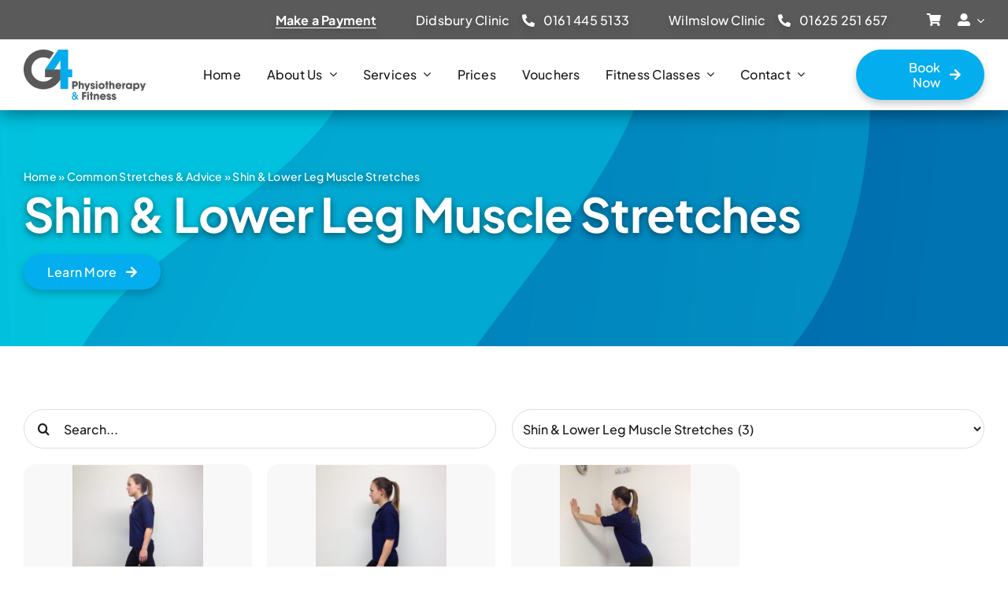

--- FILE ---
content_type: text/html; charset=UTF-8
request_url: https://www.g4physio.co.uk/blog/category/common-stretches-advice/shin-lower-leg-muscle-stretches/
body_size: 26578
content:
<!DOCTYPE html>
<html class="avada-html-layout-wide avada-html-header-position-top avada-html-is-archive avada-is-100-percent-template" lang="en-GB" prefix="og: http://ogp.me/ns# fb: http://ogp.me/ns/fb#">
<head>
	<meta http-equiv="X-UA-Compatible" content="IE=edge" />
	<meta http-equiv="Content-Type" content="text/html; charset=utf-8"/>
	<meta name="viewport" content="width=device-width, initial-scale=1" />
	<meta name='robots' content='index, follow, max-image-preview:large, max-snippet:-1, max-video-preview:-1' />

	<!-- This site is optimized with the Yoast SEO plugin v26.1.1 - https://yoast.com/wordpress/plugins/seo/ -->
	<title>Shin &amp; Lower Leg Muscle Stretches Archives | G4 Physio</title>
	<link rel="canonical" href="https://www.g4physio.co.uk/blog/category/common-stretches-advice/shin-lower-leg-muscle-stretches/" />
	<meta property="og:locale" content="en_GB" />
	<meta property="og:type" content="article" />
	<meta property="og:title" content="Shin &amp; Lower Leg Muscle Stretches Archives | G4 Physio" />
	<meta property="og:url" content="https://www.g4physio.co.uk/blog/category/common-stretches-advice/shin-lower-leg-muscle-stretches/" />
	<meta property="og:site_name" content="G4 Physio" />
	<meta property="og:image" content="https://www.g4physio.co.uk/wp-content/uploads/2015/06/logo.png" />
	<meta property="og:image:width" content="360" />
	<meta property="og:image:height" content="148" />
	<meta property="og:image:type" content="image/png" />
	<meta name="twitter:card" content="summary_large_image" />
	<meta name="twitter:site" content="@G4PhysioFitness" />
	<script type="application/ld+json" class="yoast-schema-graph">{"@context":"https://schema.org","@graph":[{"@type":"CollectionPage","@id":"https://www.g4physio.co.uk/blog/category/common-stretches-advice/shin-lower-leg-muscle-stretches/","url":"https://www.g4physio.co.uk/blog/category/common-stretches-advice/shin-lower-leg-muscle-stretches/","name":"Shin &amp; Lower Leg Muscle Stretches Archives | G4 Physio","isPartOf":{"@id":"https://www.g4physio.co.uk/#website"},"primaryImageOfPage":{"@id":"https://www.g4physio.co.uk/blog/category/common-stretches-advice/shin-lower-leg-muscle-stretches/#primaryimage"},"image":{"@id":"https://www.g4physio.co.uk/blog/category/common-stretches-advice/shin-lower-leg-muscle-stretches/#primaryimage"},"thumbnailUrl":"https://www.g4physio.co.uk/wp-content/uploads/2014/02/IMG_16411-scaled-1.jpg","breadcrumb":{"@id":"https://www.g4physio.co.uk/blog/category/common-stretches-advice/shin-lower-leg-muscle-stretches/#breadcrumb"},"inLanguage":"en-GB"},{"@type":"ImageObject","inLanguage":"en-GB","@id":"https://www.g4physio.co.uk/blog/category/common-stretches-advice/shin-lower-leg-muscle-stretches/#primaryimage","url":"https://www.g4physio.co.uk/wp-content/uploads/2014/02/IMG_16411-scaled-1.jpg","contentUrl":"https://www.g4physio.co.uk/wp-content/uploads/2014/02/IMG_16411-scaled-1.jpg","width":1920,"height":2560},{"@type":"BreadcrumbList","@id":"https://www.g4physio.co.uk/blog/category/common-stretches-advice/shin-lower-leg-muscle-stretches/#breadcrumb","itemListElement":[{"@type":"ListItem","position":1,"name":"Home","item":"https://www.g4physio.co.uk/"},{"@type":"ListItem","position":2,"name":"Common Stretches &amp; Advice","item":"https://www.g4physio.co.uk/blog/category/common-stretches-advice/"},{"@type":"ListItem","position":3,"name":"Shin &amp; Lower Leg Muscle Stretches"}]},{"@type":"WebSite","@id":"https://www.g4physio.co.uk/#website","url":"https://www.g4physio.co.uk/","name":"G4 Physiotherapy & Fitness","description":"","publisher":{"@id":"https://www.g4physio.co.uk/#organization"},"potentialAction":[{"@type":"SearchAction","target":{"@type":"EntryPoint","urlTemplate":"https://www.g4physio.co.uk/?s={search_term_string}"},"query-input":{"@type":"PropertyValueSpecification","valueRequired":true,"valueName":"search_term_string"}}],"inLanguage":"en-GB"},{"@type":"Organization","@id":"https://www.g4physio.co.uk/#organization","name":"G4 Physiotherapy & Fitness","url":"https://www.g4physio.co.uk/","logo":{"@type":"ImageObject","inLanguage":"en-GB","@id":"https://www.g4physio.co.uk/#/schema/logo/image/","url":"https://www.g4physio.co.uk/wp-content/uploads/2023/07/G4-Physio-Logo.webp","contentUrl":"https://www.g4physio.co.uk/wp-content/uploads/2023/07/G4-Physio-Logo.webp","width":360,"height":148,"caption":"G4 Physiotherapy & Fitness"},"image":{"@id":"https://www.g4physio.co.uk/#/schema/logo/image/"},"sameAs":["https://www.facebook.com/G4PhysioFitness","https://x.com/G4PhysioFitness"]}]}</script>
	<!-- / Yoast SEO plugin. -->


<link rel='dns-prefetch' href='//www.googletagmanager.com' />
<link rel="alternate" type="application/rss+xml" title="G4 Physio &raquo; Feed" href="https://www.g4physio.co.uk/feed/" />
<link rel="alternate" type="application/rss+xml" title="G4 Physio &raquo; Comments Feed" href="https://www.g4physio.co.uk/comments/feed/" />
					<link rel="shortcut icon" href="https://www.g4physio.co.uk/wp-content/uploads/2023/07/favicon.webp" type="image/x-icon" />
		
		
		
				<link rel="alternate" type="application/rss+xml" title="G4 Physio &raquo; Shin &amp; Lower Leg Muscle Stretches Category Feed" href="https://www.g4physio.co.uk/blog/category/common-stretches-advice/shin-lower-leg-muscle-stretches/feed/" />
				
		<meta property="og:locale" content="en_GB"/>
		<meta property="og:type" content="article"/>
		<meta property="og:site_name" content="G4 Physio"/>
		<meta property="og:title" content="Shin &amp; Lower Leg Muscle Stretches Archives | G4 Physio"/>
				<meta property="og:url" content="https://www.g4physio.co.uk/blog/common-stretches-advice/achilles-stretch/"/>
																				<meta property="og:image" content="https://www.g4physio.co.uk/wp-content/uploads/2014/02/IMG_16411-scaled-1.jpg"/>
		<meta property="og:image:width" content="1920"/>
		<meta property="og:image:height" content="2560"/>
		<meta property="og:image:type" content="image/jpeg"/>
				<style id='wp-img-auto-sizes-contain-inline-css' type='text/css'>
img:is([sizes=auto i],[sizes^="auto," i]){contain-intrinsic-size:3000px 1500px}
/*# sourceURL=wp-img-auto-sizes-contain-inline-css */
</style>
<link rel='stylesheet' id='wapf-frontend-css-css' href='https://www.g4physio.co.uk/wp-content/plugins/advanced-product-fields-for-woocommerce/assets/css/frontend.min.css?ver=1.6.17' type='text/css' media='all' />
<style id='woocommerce-inline-inline-css' type='text/css'>
.woocommerce form .form-row .required { visibility: visible; }
/*# sourceURL=woocommerce-inline-inline-css */
</style>
<link rel='stylesheet' id='awsm-team-css' href='https://www.g4physio.co.uk/wp-content/plugins/awsm-team/css/team.min.css?ver=1.3.3' type='text/css' media='all' />
<link rel='stylesheet' id='brands-styles-css' href='https://www.g4physio.co.uk/wp-content/plugins/woocommerce/assets/css/brands.css?ver=10.2.3' type='text/css' media='all' />
<link rel='stylesheet' id='fusion-dynamic-css-css' href='https://www.g4physio.co.uk/wp-content/uploads/fusion-styles/4434c1996ef604553302702a2fe11f87.min.css?ver=3.13.2' type='text/css' media='all' />
<script type="text/template" id="tmpl-variation-template">
	<div class="woocommerce-variation-description">{{{ data.variation.variation_description }}}</div>
	<div class="woocommerce-variation-price">{{{ data.variation.price_html }}}</div>
	<div class="woocommerce-variation-availability">{{{ data.variation.availability_html }}}</div>
</script>
<script type="text/template" id="tmpl-unavailable-variation-template">
	<p role="alert">Sorry, this product is unavailable. Please choose a different combination.</p>
</script>
<script type="text/javascript" src="https://www.g4physio.co.uk/wp-includes/js/jquery/jquery.min.js?ver=3.7.1" id="jquery-core-js"></script>
<script type="text/javascript" src="https://www.g4physio.co.uk/wp-content/plugins/handl-utm-grabber/js/js.cookie.js?ver=6.9" id="js.cookie-js"></script>
<script type="text/javascript" id="handl-utm-grabber-js-extra">
/* <![CDATA[ */
var handl_utm = [];
//# sourceURL=handl-utm-grabber-js-extra
/* ]]> */
</script>
<script type="text/javascript" src="https://www.g4physio.co.uk/wp-content/plugins/handl-utm-grabber/js/handl-utm-grabber.js?ver=6.9" id="handl-utm-grabber-js"></script>
<script type="text/javascript" src="https://www.g4physio.co.uk/wp-content/plugins/woocommerce/assets/js/jquery-blockui/jquery.blockUI.min.js?ver=2.7.0-wc.10.2.3" id="jquery-blockui-js" data-wp-strategy="defer"></script>
<script type="text/javascript" id="wc-add-to-cart-js-extra">
/* <![CDATA[ */
var wc_add_to_cart_params = {"ajax_url":"/wp-admin/admin-ajax.php","wc_ajax_url":"/?wc-ajax=%%endpoint%%","i18n_view_cart":"View basket","cart_url":"https://www.g4physio.co.uk/basket/","is_cart":"","cart_redirect_after_add":"no"};
//# sourceURL=wc-add-to-cart-js-extra
/* ]]> */
</script>
<script type="text/javascript" src="https://www.g4physio.co.uk/wp-content/plugins/woocommerce/assets/js/frontend/add-to-cart.min.js?ver=10.2.3" id="wc-add-to-cart-js" defer="defer" data-wp-strategy="defer"></script>
<script type="text/javascript" src="https://www.g4physio.co.uk/wp-content/plugins/woocommerce/assets/js/js-cookie/js.cookie.min.js?ver=2.1.4-wc.10.2.3" id="js-cookie-js" data-wp-strategy="defer"></script>
<script type="text/javascript" src="https://www.g4physio.co.uk/wp-includes/js/underscore.min.js?ver=1.13.7" id="underscore-js"></script>
<script type="text/javascript" id="wp-util-js-extra">
/* <![CDATA[ */
var _wpUtilSettings = {"ajax":{"url":"/wp-admin/admin-ajax.php"}};
//# sourceURL=wp-util-js-extra
/* ]]> */
</script>
<script type="text/javascript" src="https://www.g4physio.co.uk/wp-includes/js/wp-util.min.js?ver=6.9" id="wp-util-js"></script>
<script type="text/javascript" id="wc-add-to-cart-variation-js-extra">
/* <![CDATA[ */
var wc_add_to_cart_variation_params = {"wc_ajax_url":"/?wc-ajax=%%endpoint%%","i18n_no_matching_variations_text":"Sorry, no products matched your selection. Please choose a different combination.","i18n_make_a_selection_text":"Please select some product options before adding this product to your basket.","i18n_unavailable_text":"Sorry, this product is unavailable. Please choose a different combination.","i18n_reset_alert_text":"Your selection has been reset. Please select some product options before adding this product to your cart."};
//# sourceURL=wc-add-to-cart-variation-js-extra
/* ]]> */
</script>
<script type="text/javascript" src="https://www.g4physio.co.uk/wp-content/plugins/woocommerce/assets/js/frontend/add-to-cart-variation.min.js?ver=10.2.3" id="wc-add-to-cart-variation-js" defer="defer" data-wp-strategy="defer"></script>

<!-- Google tag (gtag.js) snippet added by Site Kit -->
<!-- Google Analytics snippet added by Site Kit -->
<!-- Google Ads snippet added by Site Kit -->
<script type="text/javascript" src="https://www.googletagmanager.com/gtag/js?id=GT-MR57VKZ" id="google_gtagjs-js" async></script>
<script type="text/javascript" id="google_gtagjs-js-after">
/* <![CDATA[ */
window.dataLayer = window.dataLayer || [];function gtag(){dataLayer.push(arguments);}
gtag("set","linker",{"domains":["www.g4physio.co.uk"]});
gtag("js", new Date());
gtag("set", "developer_id.dZTNiMT", true);
gtag("config", "GT-MR57VKZ");
gtag("config", "AW-989114084");
 window._googlesitekit = window._googlesitekit || {}; window._googlesitekit.throttledEvents = []; window._googlesitekit.gtagEvent = (name, data) => { var key = JSON.stringify( { name, data } ); if ( !! window._googlesitekit.throttledEvents[ key ] ) { return; } window._googlesitekit.throttledEvents[ key ] = true; setTimeout( () => { delete window._googlesitekit.throttledEvents[ key ]; }, 5 ); gtag( "event", name, { ...data, event_source: "site-kit" } ); }; 
//# sourceURL=google_gtagjs-js-after
/* ]]> */
</script>
<link rel="https://api.w.org/" href="https://www.g4physio.co.uk/wp-json/" /><link rel="alternate" title="JSON" type="application/json" href="https://www.g4physio.co.uk/wp-json/wp/v2/categories/1613" /><link rel="EditURI" type="application/rsd+xml" title="RSD" href="https://www.g4physio.co.uk/xmlrpc.php?rsd" />
<meta name="generator" content="WordPress 6.9" />
<meta name="generator" content="WooCommerce 10.2.3" />
<meta name="generator" content="Site Kit by Google 1.163.0" /><meta name="ti-site-data" content="eyJyIjoiMTozITc6NSEzMDoxNiIsIm8iOiJodHRwczpcL1wvd3d3Lmc0cGh5c2lvLmNvLnVrXC93cC1hZG1pblwvYWRtaW4tYWpheC5waHA/YWN0aW9uPXRpX29ubGluZV91c2Vyc19nb29nbGUmcD0lMkZibG9nJTJGY2F0ZWdvcnklMkZjb21tb24tc3RyZXRjaGVzLWFkdmljZSUyRnNoaW4tbG93ZXItbGVnLW11c2NsZS1zdHJldGNoZXMlMkYifQ==" /><style type="text/css" id="css-fb-visibility">@media screen and (max-width: 640px){.fusion-no-small-visibility{display:none !important;}body .sm-text-align-center{text-align:center !important;}body .sm-text-align-left{text-align:left !important;}body .sm-text-align-right{text-align:right !important;}body .sm-flex-align-center{justify-content:center !important;}body .sm-flex-align-flex-start{justify-content:flex-start !important;}body .sm-flex-align-flex-end{justify-content:flex-end !important;}body .sm-mx-auto{margin-left:auto !important;margin-right:auto !important;}body .sm-ml-auto{margin-left:auto !important;}body .sm-mr-auto{margin-right:auto !important;}body .fusion-absolute-position-small{position:absolute;top:auto;width:100%;}.awb-sticky.awb-sticky-small{ position: sticky; top: var(--awb-sticky-offset,0); }}@media screen and (min-width: 641px) and (max-width: 1024px){.fusion-no-medium-visibility{display:none !important;}body .md-text-align-center{text-align:center !important;}body .md-text-align-left{text-align:left !important;}body .md-text-align-right{text-align:right !important;}body .md-flex-align-center{justify-content:center !important;}body .md-flex-align-flex-start{justify-content:flex-start !important;}body .md-flex-align-flex-end{justify-content:flex-end !important;}body .md-mx-auto{margin-left:auto !important;margin-right:auto !important;}body .md-ml-auto{margin-left:auto !important;}body .md-mr-auto{margin-right:auto !important;}body .fusion-absolute-position-medium{position:absolute;top:auto;width:100%;}.awb-sticky.awb-sticky-medium{ position: sticky; top: var(--awb-sticky-offset,0); }}@media screen and (min-width: 1025px){.fusion-no-large-visibility{display:none !important;}body .lg-text-align-center{text-align:center !important;}body .lg-text-align-left{text-align:left !important;}body .lg-text-align-right{text-align:right !important;}body .lg-flex-align-center{justify-content:center !important;}body .lg-flex-align-flex-start{justify-content:flex-start !important;}body .lg-flex-align-flex-end{justify-content:flex-end !important;}body .lg-mx-auto{margin-left:auto !important;margin-right:auto !important;}body .lg-ml-auto{margin-left:auto !important;}body .lg-mr-auto{margin-right:auto !important;}body .fusion-absolute-position-large{position:absolute;top:auto;width:100%;}.awb-sticky.awb-sticky-large{ position: sticky; top: var(--awb-sticky-offset,0); }}</style>	<noscript><style>.woocommerce-product-gallery{ opacity: 1 !important; }</style></noscript>
	
<!-- Google Tag Manager snippet added by Site Kit -->
<script type="text/javascript">
/* <![CDATA[ */

			( function( w, d, s, l, i ) {
				w[l] = w[l] || [];
				w[l].push( {'gtm.start': new Date().getTime(), event: 'gtm.js'} );
				var f = d.getElementsByTagName( s )[0],
					j = d.createElement( s ), dl = l != 'dataLayer' ? '&l=' + l : '';
				j.async = true;
				j.src = 'https://www.googletagmanager.com/gtm.js?id=' + i + dl;
				f.parentNode.insertBefore( j, f );
			} )( window, document, 'script', 'dataLayer', 'GTM-NSCNRWWT' );
			
/* ]]> */
</script>

<!-- End Google Tag Manager snippet added by Site Kit -->
<meta name="generator" content="Powered by Slider Revolution 6.7.37 - responsive, Mobile-Friendly Slider Plugin for WordPress with comfortable drag and drop interface." />
<script>function setREVStartSize(e){
			//window.requestAnimationFrame(function() {
				window.RSIW = window.RSIW===undefined ? window.innerWidth : window.RSIW;
				window.RSIH = window.RSIH===undefined ? window.innerHeight : window.RSIH;
				try {
					var pw = document.getElementById(e.c).parentNode.offsetWidth,
						newh;
					pw = pw===0 || isNaN(pw) || (e.l=="fullwidth" || e.layout=="fullwidth") ? window.RSIW : pw;
					e.tabw = e.tabw===undefined ? 0 : parseInt(e.tabw);
					e.thumbw = e.thumbw===undefined ? 0 : parseInt(e.thumbw);
					e.tabh = e.tabh===undefined ? 0 : parseInt(e.tabh);
					e.thumbh = e.thumbh===undefined ? 0 : parseInt(e.thumbh);
					e.tabhide = e.tabhide===undefined ? 0 : parseInt(e.tabhide);
					e.thumbhide = e.thumbhide===undefined ? 0 : parseInt(e.thumbhide);
					e.mh = e.mh===undefined || e.mh=="" || e.mh==="auto" ? 0 : parseInt(e.mh,0);
					if(e.layout==="fullscreen" || e.l==="fullscreen")
						newh = Math.max(e.mh,window.RSIH);
					else{
						e.gw = Array.isArray(e.gw) ? e.gw : [e.gw];
						for (var i in e.rl) if (e.gw[i]===undefined || e.gw[i]===0) e.gw[i] = e.gw[i-1];
						e.gh = e.el===undefined || e.el==="" || (Array.isArray(e.el) && e.el.length==0)? e.gh : e.el;
						e.gh = Array.isArray(e.gh) ? e.gh : [e.gh];
						for (var i in e.rl) if (e.gh[i]===undefined || e.gh[i]===0) e.gh[i] = e.gh[i-1];
											
						var nl = new Array(e.rl.length),
							ix = 0,
							sl;
						e.tabw = e.tabhide>=pw ? 0 : e.tabw;
						e.thumbw = e.thumbhide>=pw ? 0 : e.thumbw;
						e.tabh = e.tabhide>=pw ? 0 : e.tabh;
						e.thumbh = e.thumbhide>=pw ? 0 : e.thumbh;
						for (var i in e.rl) nl[i] = e.rl[i]<window.RSIW ? 0 : e.rl[i];
						sl = nl[0];
						for (var i in nl) if (sl>nl[i] && nl[i]>0) { sl = nl[i]; ix=i;}
						var m = pw>(e.gw[ix]+e.tabw+e.thumbw) ? 1 : (pw-(e.tabw+e.thumbw)) / (e.gw[ix]);
						newh =  (e.gh[ix] * m) + (e.tabh + e.thumbh);
					}
					var el = document.getElementById(e.c);
					if (el!==null && el) el.style.height = newh+"px";
					el = document.getElementById(e.c+"_wrapper");
					if (el!==null && el) {
						el.style.height = newh+"px";
						el.style.display = "block";
					}
				} catch(e){
					console.log("Failure at Presize of Slider:" + e)
				}
			//});
		  };</script>
		<script type="text/javascript">
			var doc = document.documentElement;
			doc.setAttribute( 'data-useragent', navigator.userAgent );
		</script>
		<style type="text/css" id="fusion-builder-template-content-css">.blog-shortcode-post-title {
  font-size: 30px !important;
}</style><script type="text/javascript">

  var _gaq = _gaq || [];
  _gaq.push(['_setAccount', 'UA-21554452-1']);
  _gaq.push(['_trackPageview']);
  (function() {
    var ga = document.createElement('script'); ga.type = 'text/javascript'; ga.async = true;
    ga.src = ('https:' == document.location.protocol ? 'https://' : 'http://') + 'stats.g.doubleclick.net/dc.js';
    var s = document.getElementsByTagName('script')[0]; s.parentNode.insertBefore(ga, s);
  })();

</script>
	<style id='global-styles-inline-css' type='text/css'>
:root{--wp--preset--aspect-ratio--square: 1;--wp--preset--aspect-ratio--4-3: 4/3;--wp--preset--aspect-ratio--3-4: 3/4;--wp--preset--aspect-ratio--3-2: 3/2;--wp--preset--aspect-ratio--2-3: 2/3;--wp--preset--aspect-ratio--16-9: 16/9;--wp--preset--aspect-ratio--9-16: 9/16;--wp--preset--color--black: #000000;--wp--preset--color--cyan-bluish-gray: #abb8c3;--wp--preset--color--white: #ffffff;--wp--preset--color--pale-pink: #f78da7;--wp--preset--color--vivid-red: #cf2e2e;--wp--preset--color--luminous-vivid-orange: #ff6900;--wp--preset--color--luminous-vivid-amber: #fcb900;--wp--preset--color--light-green-cyan: #7bdcb5;--wp--preset--color--vivid-green-cyan: #00d084;--wp--preset--color--pale-cyan-blue: #8ed1fc;--wp--preset--color--vivid-cyan-blue: #0693e3;--wp--preset--color--vivid-purple: #9b51e0;--wp--preset--color--awb-color-1: #ffffff;--wp--preset--color--awb-color-2: #f8f8f8;--wp--preset--color--awb-color-3: #ffffff;--wp--preset--color--awb-color-4: #5a5a5a;--wp--preset--color--awb-color-5: #04aded;--wp--preset--color--awb-color-6: #038bbc;--wp--preset--color--awb-color-7: #1a1a1a;--wp--preset--color--awb-color-8: #1a1a1a;--wp--preset--gradient--vivid-cyan-blue-to-vivid-purple: linear-gradient(135deg,rgb(6,147,227) 0%,rgb(155,81,224) 100%);--wp--preset--gradient--light-green-cyan-to-vivid-green-cyan: linear-gradient(135deg,rgb(122,220,180) 0%,rgb(0,208,130) 100%);--wp--preset--gradient--luminous-vivid-amber-to-luminous-vivid-orange: linear-gradient(135deg,rgb(252,185,0) 0%,rgb(255,105,0) 100%);--wp--preset--gradient--luminous-vivid-orange-to-vivid-red: linear-gradient(135deg,rgb(255,105,0) 0%,rgb(207,46,46) 100%);--wp--preset--gradient--very-light-gray-to-cyan-bluish-gray: linear-gradient(135deg,rgb(238,238,238) 0%,rgb(169,184,195) 100%);--wp--preset--gradient--cool-to-warm-spectrum: linear-gradient(135deg,rgb(74,234,220) 0%,rgb(151,120,209) 20%,rgb(207,42,186) 40%,rgb(238,44,130) 60%,rgb(251,105,98) 80%,rgb(254,248,76) 100%);--wp--preset--gradient--blush-light-purple: linear-gradient(135deg,rgb(255,206,236) 0%,rgb(152,150,240) 100%);--wp--preset--gradient--blush-bordeaux: linear-gradient(135deg,rgb(254,205,165) 0%,rgb(254,45,45) 50%,rgb(107,0,62) 100%);--wp--preset--gradient--luminous-dusk: linear-gradient(135deg,rgb(255,203,112) 0%,rgb(199,81,192) 50%,rgb(65,88,208) 100%);--wp--preset--gradient--pale-ocean: linear-gradient(135deg,rgb(255,245,203) 0%,rgb(182,227,212) 50%,rgb(51,167,181) 100%);--wp--preset--gradient--electric-grass: linear-gradient(135deg,rgb(202,248,128) 0%,rgb(113,206,126) 100%);--wp--preset--gradient--midnight: linear-gradient(135deg,rgb(2,3,129) 0%,rgb(40,116,252) 100%);--wp--preset--font-size--small: 12px;--wp--preset--font-size--medium: 20px;--wp--preset--font-size--large: 24px;--wp--preset--font-size--x-large: 42px;--wp--preset--font-size--normal: 16px;--wp--preset--font-size--xlarge: 32px;--wp--preset--font-size--huge: 48px;--wp--preset--spacing--20: 0.44rem;--wp--preset--spacing--30: 0.67rem;--wp--preset--spacing--40: 1rem;--wp--preset--spacing--50: 1.5rem;--wp--preset--spacing--60: 2.25rem;--wp--preset--spacing--70: 3.38rem;--wp--preset--spacing--80: 5.06rem;--wp--preset--shadow--natural: 6px 6px 9px rgba(0, 0, 0, 0.2);--wp--preset--shadow--deep: 12px 12px 50px rgba(0, 0, 0, 0.4);--wp--preset--shadow--sharp: 6px 6px 0px rgba(0, 0, 0, 0.2);--wp--preset--shadow--outlined: 6px 6px 0px -3px rgb(255, 255, 255), 6px 6px rgb(0, 0, 0);--wp--preset--shadow--crisp: 6px 6px 0px rgb(0, 0, 0);}:where(.is-layout-flex){gap: 0.5em;}:where(.is-layout-grid){gap: 0.5em;}body .is-layout-flex{display: flex;}.is-layout-flex{flex-wrap: wrap;align-items: center;}.is-layout-flex > :is(*, div){margin: 0;}body .is-layout-grid{display: grid;}.is-layout-grid > :is(*, div){margin: 0;}:where(.wp-block-columns.is-layout-flex){gap: 2em;}:where(.wp-block-columns.is-layout-grid){gap: 2em;}:where(.wp-block-post-template.is-layout-flex){gap: 1.25em;}:where(.wp-block-post-template.is-layout-grid){gap: 1.25em;}.has-black-color{color: var(--wp--preset--color--black) !important;}.has-cyan-bluish-gray-color{color: var(--wp--preset--color--cyan-bluish-gray) !important;}.has-white-color{color: var(--wp--preset--color--white) !important;}.has-pale-pink-color{color: var(--wp--preset--color--pale-pink) !important;}.has-vivid-red-color{color: var(--wp--preset--color--vivid-red) !important;}.has-luminous-vivid-orange-color{color: var(--wp--preset--color--luminous-vivid-orange) !important;}.has-luminous-vivid-amber-color{color: var(--wp--preset--color--luminous-vivid-amber) !important;}.has-light-green-cyan-color{color: var(--wp--preset--color--light-green-cyan) !important;}.has-vivid-green-cyan-color{color: var(--wp--preset--color--vivid-green-cyan) !important;}.has-pale-cyan-blue-color{color: var(--wp--preset--color--pale-cyan-blue) !important;}.has-vivid-cyan-blue-color{color: var(--wp--preset--color--vivid-cyan-blue) !important;}.has-vivid-purple-color{color: var(--wp--preset--color--vivid-purple) !important;}.has-black-background-color{background-color: var(--wp--preset--color--black) !important;}.has-cyan-bluish-gray-background-color{background-color: var(--wp--preset--color--cyan-bluish-gray) !important;}.has-white-background-color{background-color: var(--wp--preset--color--white) !important;}.has-pale-pink-background-color{background-color: var(--wp--preset--color--pale-pink) !important;}.has-vivid-red-background-color{background-color: var(--wp--preset--color--vivid-red) !important;}.has-luminous-vivid-orange-background-color{background-color: var(--wp--preset--color--luminous-vivid-orange) !important;}.has-luminous-vivid-amber-background-color{background-color: var(--wp--preset--color--luminous-vivid-amber) !important;}.has-light-green-cyan-background-color{background-color: var(--wp--preset--color--light-green-cyan) !important;}.has-vivid-green-cyan-background-color{background-color: var(--wp--preset--color--vivid-green-cyan) !important;}.has-pale-cyan-blue-background-color{background-color: var(--wp--preset--color--pale-cyan-blue) !important;}.has-vivid-cyan-blue-background-color{background-color: var(--wp--preset--color--vivid-cyan-blue) !important;}.has-vivid-purple-background-color{background-color: var(--wp--preset--color--vivid-purple) !important;}.has-black-border-color{border-color: var(--wp--preset--color--black) !important;}.has-cyan-bluish-gray-border-color{border-color: var(--wp--preset--color--cyan-bluish-gray) !important;}.has-white-border-color{border-color: var(--wp--preset--color--white) !important;}.has-pale-pink-border-color{border-color: var(--wp--preset--color--pale-pink) !important;}.has-vivid-red-border-color{border-color: var(--wp--preset--color--vivid-red) !important;}.has-luminous-vivid-orange-border-color{border-color: var(--wp--preset--color--luminous-vivid-orange) !important;}.has-luminous-vivid-amber-border-color{border-color: var(--wp--preset--color--luminous-vivid-amber) !important;}.has-light-green-cyan-border-color{border-color: var(--wp--preset--color--light-green-cyan) !important;}.has-vivid-green-cyan-border-color{border-color: var(--wp--preset--color--vivid-green-cyan) !important;}.has-pale-cyan-blue-border-color{border-color: var(--wp--preset--color--pale-cyan-blue) !important;}.has-vivid-cyan-blue-border-color{border-color: var(--wp--preset--color--vivid-cyan-blue) !important;}.has-vivid-purple-border-color{border-color: var(--wp--preset--color--vivid-purple) !important;}.has-vivid-cyan-blue-to-vivid-purple-gradient-background{background: var(--wp--preset--gradient--vivid-cyan-blue-to-vivid-purple) !important;}.has-light-green-cyan-to-vivid-green-cyan-gradient-background{background: var(--wp--preset--gradient--light-green-cyan-to-vivid-green-cyan) !important;}.has-luminous-vivid-amber-to-luminous-vivid-orange-gradient-background{background: var(--wp--preset--gradient--luminous-vivid-amber-to-luminous-vivid-orange) !important;}.has-luminous-vivid-orange-to-vivid-red-gradient-background{background: var(--wp--preset--gradient--luminous-vivid-orange-to-vivid-red) !important;}.has-very-light-gray-to-cyan-bluish-gray-gradient-background{background: var(--wp--preset--gradient--very-light-gray-to-cyan-bluish-gray) !important;}.has-cool-to-warm-spectrum-gradient-background{background: var(--wp--preset--gradient--cool-to-warm-spectrum) !important;}.has-blush-light-purple-gradient-background{background: var(--wp--preset--gradient--blush-light-purple) !important;}.has-blush-bordeaux-gradient-background{background: var(--wp--preset--gradient--blush-bordeaux) !important;}.has-luminous-dusk-gradient-background{background: var(--wp--preset--gradient--luminous-dusk) !important;}.has-pale-ocean-gradient-background{background: var(--wp--preset--gradient--pale-ocean) !important;}.has-electric-grass-gradient-background{background: var(--wp--preset--gradient--electric-grass) !important;}.has-midnight-gradient-background{background: var(--wp--preset--gradient--midnight) !important;}.has-small-font-size{font-size: var(--wp--preset--font-size--small) !important;}.has-medium-font-size{font-size: var(--wp--preset--font-size--medium) !important;}.has-large-font-size{font-size: var(--wp--preset--font-size--large) !important;}.has-x-large-font-size{font-size: var(--wp--preset--font-size--x-large) !important;}
/*# sourceURL=global-styles-inline-css */
</style>
<link rel='stylesheet' id='rs-plugin-settings-css' href='//www.g4physio.co.uk/wp-content/plugins/revslider/sr6/assets/css/rs6.css?ver=6.7.37' type='text/css' media='all' />
<style id='rs-plugin-settings-inline-css' type='text/css'>
#rs-demo-id {}
/*# sourceURL=rs-plugin-settings-inline-css */
</style>
</head>

<body class="archive category category-shin-lower-leg-muscle-stretches category-1613 wp-theme-Avada theme-Avada woocommerce-no-js fusion-image-hovers fusion-pagination-sizing fusion-button_type-flat fusion-button_span-no fusion-button_gradient-linear avada-image-rollover-circle-yes avada-image-rollover-yes avada-image-rollover-direction-bottom fusion-body ltr fusion-sticky-header no-tablet-sticky-header no-mobile-sticky-header no-mobile-slidingbar no-mobile-totop fusion-disable-outline fusion-sub-menu-fade mobile-logo-pos-left layout-wide-mode avada-has-boxed-modal-shadow-none layout-scroll-offset-full avada-has-zero-margin-offset-top fusion-top-header menu-text-align-center fusion-woo-product-design-classic fusion-woo-shop-page-columns-4 fusion-woo-related-columns-4 fusion-woo-archive-page-columns-3 fusion-woocommerce-equal-heights avada-has-woo-gallery-disabled woo-sale-badge-circle woo-outofstock-badge-top_bar mobile-menu-design-classic fusion-show-pagination-text fusion-header-layout-v3 avada-responsive avada-footer-fx-none avada-menu-highlight-style-bar fusion-search-form-clean fusion-main-menu-search-overlay fusion-avatar-circle avada-blog-layout-large avada-blog-archive-layout-large avada-header-shadow-no avada-menu-icon-position-left avada-has-megamenu-shadow avada-has-mobile-menu-search avada-has-main-nav-search-icon avada-has-titlebar-hide avada-header-border-color-full-transparent avada-has-pagination-width_height avada-flyout-menu-direction-fade avada-ec-views-v1" data-awb-post-id="850">
			<!-- Google Tag Manager (noscript) snippet added by Site Kit -->
		<noscript>
			<iframe src="https://www.googletagmanager.com/ns.html?id=GTM-NSCNRWWT" height="0" width="0" style="display:none;visibility:hidden"></iframe>
		</noscript>
		<!-- End Google Tag Manager (noscript) snippet added by Site Kit -->
			<a class="skip-link screen-reader-text" href="#content">Skip to content</a>

	<div id="boxed-wrapper">
		
		<div id="wrapper" class="fusion-wrapper">
			<div id="home" style="position:relative;top:-1px;"></div>
												<div class="fusion-tb-header"><div class="fusion-fullwidth fullwidth-box fusion-builder-row-1 fusion-flex-container has-pattern-background has-mask-background nonhundred-percent-fullwidth non-hundred-percent-height-scrolling fusion-sticky-container fusion-custom-z-index" style="--link_hover_color: var(--awb-color5);--link_color: var(--awb-color1);--awb-border-radius-top-left:0px;--awb-border-radius-top-right:0px;--awb-border-radius-bottom-right:0px;--awb-border-radius-bottom-left:0px;--awb-z-index:99999;--awb-min-height:40px;--awb-min-height-small:30px;--awb-background-color:var(--awb-color4);--awb-flex-wrap:wrap;" data-transition-offset="0" data-scroll-offset="0" data-sticky-small-visibility="1" data-sticky-medium-visibility="1" data-sticky-large-visibility="1" ><div class="fusion-builder-row fusion-row fusion-flex-align-items-center fusion-flex-content-wrap" style="max-width:1456px;margin-left: calc(-4% / 2 );margin-right: calc(-4% / 2 );"><div class="fusion-layout-column fusion_builder_column fusion-builder-column-0 fusion_builder_column_1_1 1_1 fusion-flex-column" style="--awb-bg-size:cover;--awb-width-large:100%;--awb-margin-top-large:0px;--awb-spacing-right-large:1.92%;--awb-margin-bottom-large:0px;--awb-spacing-left-large:1.92%;--awb-width-medium:100%;--awb-order-medium:0;--awb-spacing-right-medium:1.92%;--awb-spacing-left-medium:1.92%;--awb-width-small:100%;--awb-order-small:0;--awb-spacing-right-small:1.92%;--awb-spacing-left-small:1.92%;"><div class="fusion-column-wrapper fusion-column-has-shadow fusion-flex-justify-content-flex-end fusion-content-layout-row fusion-flex-align-items-center"><div style="text-align:right;"><a class="fusion-button button-flat fusion-button-default-size button-custom fusion-button-default button-1 fusion-button-default-span fusion-button-default-type" style="--button_accent_color:var(--awb-color1);--button_accent_hover_color:var(--awb-color5);--button_border_hover_color:var(--awb-color5);--button_gradient_top_color:transparent;--button_gradient_bottom_color:transparent;--button_gradient_top_color_hover:transparent;--button_gradient_bottom_color_hover:transparent;--button_padding-top:0px;--button_padding-right:0px;--button_padding-bottom:0px;--button_padding-left:0px;--button_typography-font-family:&quot;Plus Jakarta Sans&quot;;--button_typography-font-style:normal;--button_typography-font-weight:700;--button_margin-right:50px;" target="_self" data-hover="underline" href="/product/clinic-invoices-insurance-excess/"><span class="fusion-button-text awb-button__text awb-button__text--default">Make a Payment</span></a></div><div style="text-align:right;"><a class="fusion-button button-flat fusion-button-default-size button-custom fusion-button-default button-2 fusion-button-default-span fusion-button-default-type fusion-no-small-visibility" style="--button_accent_color:var(--awb-color1);--button_accent_hover_color:var(--awb-color5);--button_border_hover_color:var(--awb-color5);--button_gradient_top_color:transparent;--button_gradient_bottom_color:transparent;--button_gradient_top_color_hover:transparent;--button_gradient_bottom_color_hover:transparent;--button_padding-top:0px;--button_padding-right:0px;--button_padding-bottom:0px;--button_padding-left:0px;--button_margin-right:15px;" target="_self" data-hover="text_slide_down" href="/contact/#clinics"><div class="awb-button-text-transition  awb-button__hover-content--centered"><span class="fusion-button-text awb-button__text awb-button__text--default">Didsbury Clinic</span><span class="fusion-button-text awb-button__text awb-button__text--default">Didsbury Clinic</span></div></a></div><div style="text-align:right;"><a class="fusion-button button-flat fusion-button-default-size button-custom fusion-button-default button-3 fusion-button-default-span fusion-button-default-type fusion-no-small-visibility" style="--button_accent_color:var(--awb-color1);--button_accent_hover_color:var(--awb-color5);--button_border_hover_color:var(--awb-color5);--button_gradient_top_color:transparent;--button_gradient_bottom_color:transparent;--button_gradient_top_color_hover:transparent;--button_gradient_bottom_color_hover:transparent;--button_padding-top:0px;--button_padding-right:0px;--button_padding-bottom:0px;--button_padding-left:0px;--button_margin-right:50px;" target="_self" data-hover="icon_slide" href="tel:01614455133"><i class="fa-phone-alt fas awb-button__icon awb-button__icon--default button-icon-left" aria-hidden="true"></i><span class="fusion-button-text awb-button__text awb-button__text--default">0161 445 5133</span></a></div><div style="text-align:right;"><a class="fusion-button button-flat fusion-button-default-size button-custom fusion-button-default button-4 fusion-button-default-span fusion-button-default-type fusion-no-small-visibility" style="--button_accent_color:var(--awb-color1);--button_accent_hover_color:var(--awb-color5);--button_border_hover_color:var(--awb-color5);--button_gradient_top_color:transparent;--button_gradient_bottom_color:transparent;--button_gradient_top_color_hover:transparent;--button_gradient_bottom_color_hover:transparent;--button_padding-top:0px;--button_padding-right:0px;--button_padding-bottom:0px;--button_padding-left:0px;--button_margin-right:15px;" target="_self" data-hover="text_slide_down" href="/wilmslow-clinic/"><div class="awb-button-text-transition  awb-button__hover-content--centered"><span class="fusion-button-text awb-button__text awb-button__text--default">Wilmslow Clinic</span><span class="fusion-button-text awb-button__text awb-button__text--default">Wilmslow Clinic</span></div></a></div><div style="text-align:right;"><a class="fusion-button button-flat fusion-button-default-size button-custom fusion-button-default button-5 fusion-button-default-span fusion-button-default-type fusion-no-small-visibility" style="--button_accent_color:var(--awb-color1);--button_accent_hover_color:var(--awb-color5);--button_border_hover_color:var(--awb-color5);--button_gradient_top_color:transparent;--button_gradient_bottom_color:transparent;--button_gradient_top_color_hover:transparent;--button_gradient_bottom_color_hover:transparent;--button_padding-top:0px;--button_padding-right:0px;--button_padding-bottom:0px;--button_padding-left:0px;--button_margin-right:50px;" target="_self" data-hover="icon_slide" href="tel:01625251657"><i class="fa-phone-alt fas awb-button__icon awb-button__icon--default button-icon-left" aria-hidden="true"></i><span class="fusion-button-text awb-button__text awb-button__text--default">01625 251 657</span></a></div><nav class="awb-menu awb-menu_row awb-menu_em-hover mobile-mode-collapse-to-button awb-menu_icons-left awb-menu_dc-yes mobile-trigger-fullwidth-off awb-menu_mobile-accordion awb-menu_indent-left mobile-size-full-absolute loading mega-menu-loading awb-menu_desktop awb-menu_dropdown awb-menu_expand-right awb-menu_transition-slide_up woocommerce-menu" style="--awb-min-height:50px;--awb-gap:20px;--awb-justify-content:space-around;--awb-items-padding-top:3px;--awb-border-bottom:2px;--awb-color:var(--awb-color1);--awb-active-color:var(--awb-color5);--awb-active-border-bottom:2px;--awb-active-border-color:var(--awb-color5);--awb-submenu-color:var(--awb-color8);--awb-submenu-sep-color:var(--awb-color2);--awb-submenu-items-padding-top:8px;--awb-submenu-items-padding-bottom:8px;--awb-submenu-border-radius-top-right:15px;--awb-submenu-border-radius-bottom-right:15px;--awb-submenu-border-radius-bottom-left:15px;--awb-submenu-active-bg:var(--awb-color5);--awb-submenu-active-color:var(--awb-color1);--awb-icons-color:var(--awb-color1);--awb-icons-hover-color:var(--awb-color5);--awb-main-justify-content:flex-start;--awb-mobile-nav-button-align-hor:flex-end;--awb-mobile-bg:var(--awb-color1);--awb-mobile-color:var(--awb-color8);--awb-mobile-nav-items-height:40;--awb-mobile-active-bg:var(--awb-color5);--awb-mobile-active-color:var(--awb-color1);--awb-mobile-trigger-font-size:30px;--awb-trigger-padding-right:0px;--awb-mobile-trigger-color:var(--awb-color5);--awb-mobile-trigger-background-color:rgba(255,255,255,0);--awb-mobile-nav-trigger-bottom-margin:8px;--awb-mobile-font-size:;--awb-mobile-sep-color:var(--awb-color2);--awb-mobile-sticky-max-height:90vh;--awb-sticky-min-height:50px;--awb-mobile-justify:flex-start;--awb-mobile-caret-left:auto;--awb-mobile-caret-right:0;--awb-box-shadow:0px 5px 20px 0px rgba(0,0,0,0.2);;--awb-fusion-font-family-typography:inherit;--awb-fusion-font-style-typography:normal;--awb-fusion-font-weight-typography:400;--awb-fusion-font-family-submenu-typography:inherit;--awb-fusion-font-style-submenu-typography:normal;--awb-fusion-font-weight-submenu-typography:400;--awb-fusion-font-family-mobile-typography:inherit;--awb-fusion-font-style-mobile-typography:normal;--awb-fusion-font-weight-mobile-typography:400;" aria-label="WooCommerce" data-breakpoint="0" data-count="0" data-transition-type="center" data-transition-time="300" data-expand="right"><ul id="menu-woocommerce" class="fusion-menu awb-menu__main-ul awb-menu__main-ul_row"><li  id="menu-item-16878"  class="menu-item menu-item-type-custom menu-item-object-custom empty-cart fusion-widget-cart fusion-menu-cart avada-main-menu-cart fusion-menu-cart-hide-empty-counter fusion-counter-badge menu-item-16878 awb-menu__li awb-menu__main-li awb-menu__main-li_regular"  data-item-id="16878"><span class="awb-menu__main-background-default awb-menu__main-background-default_center"></span><span class="awb-menu__main-background-active awb-menu__main-background-active_center"></span><a href="https://www.g4physio.co.uk/basket/" class="awb-menu__main-a awb-menu__main-a_regular awb-menu__main-a_icon-only fusion-flex-link"><span class="awb-menu__i awb-menu__i_main"><i class="glyphicon fa-shopping-cart fas" aria-hidden="true"></i></span><span class="menu-text menu-text_no-desktop">Basket</span><span class="fusion-widget-cart-number" style="background-color:var(--awb-color6);border-color:var(--awb-color6);color:var(--awb-color1);" data-digits="1" data-cart-count="0">0</span><span class="awb-menu__open-nav-submenu-hover"></span></a><ul class="awb-menu__sub-ul awb-menu__sub-ul_main sub-menu avada-custom-menu-item-contents fusion-menu-cart-items avada-custom-menu-item-contents-empty"></ul></li><li  id="menu-item-16879"  class="menu-item menu-item-type-custom menu-item-object-custom menu-item-has-children avada-menu-login-box menu-item-16879 awb-menu__li awb-menu__main-li awb-menu__main-li_regular"  data-item-id="16879"><span class="awb-menu__main-background-default awb-menu__main-background-default_center"></span><span class="awb-menu__main-background-active awb-menu__main-background-active_center"></span><a href="https://www.g4physio.co.uk/my-account/" aria-haspopup="true" class="awb-menu__main-a awb-menu__main-a_regular awb-menu__main-a_icon-only fusion-flex-link"><span class="awb-menu__i awb-menu__i_main"><i class="glyphicon fa-user-alt fas" aria-hidden="true"></i></span><span class="menu-text menu-text_no-desktop">Account</span><span class="awb-menu__open-nav-submenu-hover"></span></a><ul class="awb-menu__sub-ul awb-menu__sub-ul_main"><li class="awb-menu__account-li"><form action="https://www.g4physio.co.uk/wp-login.php" name="loginform" method="post"><div class="awb-menu__input-wrap"><label class="screen-reader-text hidden" for="username-woocommerce-696f6cc28f4d9">Username:</label><input type="text" class="input-text" name="log" id="username-woocommerce-696f6cc28f4d9" value="" placeholder="Username" /></div><div class="awb-menu__input-wrap"><label class="screen-reader-text hidden" for="password-woocommerce-696f6cc28f4d9">Password:</label><input type="password" class="input-text" name="pwd" id="password-woocommerce-696f6cc28f4d9" value="" placeholder="Password" /></div><label class="awb-menu__login-remember" for="awb-menu__remember-woocommerce-696f6cc28f4d9"><input name="rememberme" type="checkbox" id="awb-menu__remember-woocommerce-696f6cc28f4d9" value="forever"> Remember Me</label><input type="hidden" name="fusion_woo_login_box" value="true" /><div class="awb-menu__login-links"><input type="submit" name="wp-submit" id="wp-submit-woocommerce-696f6cc28f4d9" class="button button-small default comment-submit" value="Log In"><input type="hidden" name="redirect" value=""></div><div class="awb-menu__login-reg"><a href="https://www.g4physio.co.uk/my-account/" title="Register">Register</a></div></form></li></ul></li></ul></nav></div></div></div></div><div class="fusion-fullwidth fullwidth-box fusion-builder-row-2 fusion-flex-container has-pattern-background has-mask-background nonhundred-percent-fullwidth non-hundred-percent-height-scrolling fusion-sticky-container fusion-custom-z-index" style="--awb-border-radius-top-left:0px;--awb-border-radius-top-right:0px;--awb-border-radius-bottom-right:0px;--awb-border-radius-bottom-left:0px;--awb-z-index:9999;--awb-min-height:90px;--awb-min-height-small:70px;--awb-background-color:var(--awb-color1);--awb-sticky-background-color:var(--awb-color1) !important;--awb-flex-wrap:wrap;--awb-box-shadow:0px 5px 20px 0px rgba(0,0,0,0.4);" data-transition-offset="0" data-sticky-offset="50px" data-scroll-offset="0" data-sticky-small-visibility="1" data-sticky-medium-visibility="1" data-sticky-large-visibility="1" ><div class="fusion-builder-row fusion-row fusion-flex-align-items-center fusion-flex-content-wrap" style="max-width:1456px;margin-left: calc(-4% / 2 );margin-right: calc(-4% / 2 );"><div class="fusion-layout-column fusion_builder_column fusion-builder-column-1 fusion_builder_column_1_6 1_6 fusion-flex-column" style="--awb-bg-size:cover;--awb-width-large:16.666666666667%;--awb-margin-top-large:0px;--awb-spacing-right-large:11.52%;--awb-margin-bottom-large:0px;--awb-spacing-left-large:11.52%;--awb-width-medium:25%;--awb-order-medium:0;--awb-spacing-right-medium:23.04%;--awb-spacing-left-medium:7.68%;--awb-width-small:33.333333333333%;--awb-order-small:0;--awb-spacing-right-small:17.28%;--awb-spacing-left-small:5.76%;"><div class="fusion-column-wrapper fusion-column-has-shadow fusion-flex-justify-content-flex-start fusion-content-layout-column"><div class="fusion-image-element " style="--awb-max-width:95%;--awb-caption-title-font-family:var(--h2_typography-font-family);--awb-caption-title-font-weight:var(--h2_typography-font-weight);--awb-caption-title-font-style:var(--h2_typography-font-style);--awb-caption-title-size:var(--h2_typography-font-size);--awb-caption-title-transform:var(--h2_typography-text-transform);--awb-caption-title-line-height:var(--h2_typography-line-height);--awb-caption-title-letter-spacing:var(--h2_typography-letter-spacing);"><span class=" fusion-imageframe imageframe-none imageframe-1 hover-type-none"><a class="fusion-no-lightbox" href="/" target="_self" aria-label="G4 Physio Logo"><img decoding="async" width="300" height="123" src="https://www.g4physio.co.uk/wp-content/uploads/2023/07/G4-Physio-Logo-300x123.webp" alt class="img-responsive wp-image-17" srcset="https://www.g4physio.co.uk/wp-content/uploads/2023/07/G4-Physio-Logo-200x82.webp 200w, https://www.g4physio.co.uk/wp-content/uploads/2023/07/G4-Physio-Logo-300x123.webp 300w, https://www.g4physio.co.uk/wp-content/uploads/2023/07/G4-Physio-Logo.webp 360w" sizes="(max-width: 640px) 100vw, 200px" /></a></span></div></div></div><div class="fusion-layout-column fusion_builder_column fusion-builder-column-2 fusion_builder_column_2_3 2_3 fusion-flex-column" style="--awb-bg-size:cover;--awb-width-large:66.666666666667%;--awb-margin-top-large:0px;--awb-spacing-right-large:2.88%;--awb-margin-bottom-large:0px;--awb-spacing-left-large:2.88%;--awb-width-medium:50%;--awb-order-medium:0;--awb-spacing-right-medium:3.84%;--awb-spacing-left-medium:3.84%;--awb-width-small:16.666666666667%;--awb-order-small:2;--awb-spacing-right-small:11.52%;--awb-spacing-left-small:11.52%;"><div class="fusion-column-wrapper fusion-column-has-shadow fusion-flex-justify-content-flex-start fusion-content-layout-column"><nav class="awb-menu awb-menu_row awb-menu_em-hover mobile-mode-collapse-to-button awb-menu_icons-left awb-menu_dc-yes mobile-trigger-fullwidth-off awb-menu_mobile-accordion awb-menu_indent-left mobile-size-full-absolute loading mega-menu-loading awb-menu_desktop awb-menu_dropdown awb-menu_expand-right awb-menu_transition-slide_up" style="--awb-min-height:90px;--awb-justify-content:space-around;--awb-border-bottom:2px;--awb-color:var(--awb-color8);--awb-active-color:var(--awb-color5);--awb-active-border-bottom:2px;--awb-active-border-color:var(--awb-color5);--awb-submenu-color:var(--awb-color8);--awb-submenu-sep-color:var(--awb-color2);--awb-submenu-items-padding-top:8px;--awb-submenu-items-padding-bottom:8px;--awb-submenu-border-radius-top-right:15px;--awb-submenu-border-radius-bottom-right:15px;--awb-submenu-border-radius-bottom-left:15px;--awb-submenu-active-bg:var(--awb-color5);--awb-submenu-active-color:var(--awb-color1);--awb-icons-color:var(--awb-color8);--awb-icons-hover-color:var(--awb-color5);--awb-main-justify-content:flex-start;--awb-mobile-nav-button-align-hor:flex-end;--awb-mobile-bg:var(--awb-color1);--awb-mobile-color:var(--awb-color8);--awb-mobile-nav-items-height:40;--awb-mobile-active-bg:var(--awb-color5);--awb-mobile-active-color:var(--awb-color1);--awb-mobile-trigger-font-size:30px;--awb-trigger-padding-right:0px;--awb-mobile-trigger-color:var(--awb-color5);--awb-mobile-trigger-background-color:rgba(255,255,255,0);--awb-mobile-nav-trigger-bottom-margin:8px;--awb-mobile-font-size:;--awb-mobile-sep-color:var(--awb-color2);--awb-mobile-sticky-max-height:90vh;--awb-sticky-min-height:90px;--awb-mobile-justify:flex-start;--awb-mobile-caret-left:auto;--awb-mobile-caret-right:0;--awb-box-shadow:0px 5px 20px 0px rgba(0,0,0,0.2);;--awb-fusion-font-family-typography:inherit;--awb-fusion-font-style-typography:normal;--awb-fusion-font-weight-typography:400;--awb-fusion-font-family-submenu-typography:inherit;--awb-fusion-font-style-submenu-typography:normal;--awb-fusion-font-weight-submenu-typography:400;--awb-fusion-font-family-mobile-typography:inherit;--awb-fusion-font-style-mobile-typography:normal;--awb-fusion-font-weight-mobile-typography:400;" aria-label="Main Menu" data-breakpoint="1024" data-count="1" data-transition-type="center" data-transition-time="300" data-expand="right"><button type="button" class="awb-menu__m-toggle awb-menu__m-toggle_no-text" aria-expanded="false" aria-controls="menu-main-menu"><span class="awb-menu__m-toggle-inner"><span class="collapsed-nav-text"><span class="screen-reader-text">Toggle Navigation</span></span><span class="awb-menu__m-collapse-icon awb-menu__m-collapse-icon_no-text"><span class="awb-menu__m-collapse-icon-open awb-menu__m-collapse-icon-open_no-text fa-bars fas"></span><span class="awb-menu__m-collapse-icon-close awb-menu__m-collapse-icon-close_no-text fa-times fas"></span></span></span></button><ul id="menu-main-menu" class="fusion-menu awb-menu__main-ul awb-menu__main-ul_row"><li  id="menu-item-21"  class="menu-item menu-item-type-custom menu-item-object-custom menu-item-21 awb-menu__li awb-menu__main-li awb-menu__main-li_regular"  data-item-id="21"><span class="awb-menu__main-background-default awb-menu__main-background-default_center"></span><span class="awb-menu__main-background-active awb-menu__main-background-active_center"></span><a  href="/" class="awb-menu__main-a awb-menu__main-a_regular"><span class="menu-text">Home</span></a></li><li  id="menu-item-22"  class="menu-item menu-item-type-custom menu-item-object-custom menu-item-has-children menu-item-22 awb-menu__li awb-menu__main-li awb-menu__main-li_regular"  data-item-id="22"><span class="awb-menu__main-background-default awb-menu__main-background-default_center"></span><span class="awb-menu__main-background-active awb-menu__main-background-active_center"></span><a  href="/about/" class="awb-menu__main-a awb-menu__main-a_regular"><span class="menu-text">About Us</span><span class="awb-menu__open-nav-submenu-hover"></span></a><button type="button" aria-label="Open submenu of About Us" aria-expanded="false" class="awb-menu__open-nav-submenu_mobile awb-menu__open-nav-submenu_main"></button><ul class="awb-menu__sub-ul awb-menu__sub-ul_main"><li  id="menu-item-182"  class="menu-item menu-item-type-custom menu-item-object-custom menu-item-182 awb-menu__li awb-menu__sub-li" ><a  href="/about/meet-the-team/" class="awb-menu__sub-a"><span>Meet The Team</span></a></li><li  id="menu-item-183"  class="menu-item menu-item-type-custom menu-item-object-custom menu-item-183 awb-menu__li awb-menu__sub-li" ><a  href="/links-associations/" class="awb-menu__sub-a"><span>Links &#038; Associations</span></a></li><li  id="menu-item-184"  class="menu-item menu-item-type-custom menu-item-object-custom menu-item-184 awb-menu__li awb-menu__sub-li" ><a  href="/brochure/" class="awb-menu__sub-a"><span>G4 Brochure</span></a></li><li  id="menu-item-185"  class="menu-item menu-item-type-custom menu-item-object-custom menu-item-185 awb-menu__li awb-menu__sub-li" ><a  href="/testimonials/" class="awb-menu__sub-a"><span>Testimonials</span></a></li><li  id="menu-item-17207"  class="menu-item menu-item-type-custom menu-item-object-custom menu-item-17207 awb-menu__li awb-menu__sub-li" ><a  href="/g4-blog/" class="awb-menu__sub-a"><span>G4 Blog</span></a></li></ul></li><li  id="menu-item-23"  class="menu-item menu-item-type-custom menu-item-object-custom menu-item-has-children menu-item-23 awb-menu__li awb-menu__main-li awb-menu__main-li_regular"  data-item-id="23"><span class="awb-menu__main-background-default awb-menu__main-background-default_center"></span><span class="awb-menu__main-background-active awb-menu__main-background-active_center"></span><a  href="/services/" class="awb-menu__main-a awb-menu__main-a_regular"><span class="menu-text">Services</span><span class="awb-menu__open-nav-submenu-hover"></span></a><button type="button" aria-label="Open submenu of Services" aria-expanded="false" class="awb-menu__open-nav-submenu_mobile awb-menu__open-nav-submenu_main"></button><div class="awb-menu__mega-wrap" id="awb-mega-menu-16811" data-width="site_width" style="--awb-megamenu-width:var(--site_width)"><div class="fusion-fullwidth fullwidth-box fusion-builder-row-2-1 fusion-flex-container has-pattern-background has-mask-background nonhundred-percent-fullwidth non-hundred-percent-height-scrolling" style="--link_hover_color: var(--awb-color5);--link_color: var(--awb-color8);--awb-border-radius-top-left:15px;--awb-border-radius-top-right:15px;--awb-border-radius-bottom-right:15px;--awb-border-radius-bottom-left:15px;--awb-overflow:hidden;--awb-padding-top:20px;--awb-padding-right:25px;--awb-padding-bottom:20px;--awb-padding-left:25px;--awb-background-color:var(--awb-color1);--awb-flex-wrap:wrap;--awb-box-shadow:0px 5px 20px 0px rgba(0,0,0,0.2);" ><div class="fusion-builder-row fusion-row fusion-flex-align-items-flex-start fusion-flex-justify-content-space-between fusion-flex-content-wrap" style="max-width:calc( 1400px + 10px );margin-left: calc(-10px / 2 );margin-right: calc(-10px / 2 );"><div class="fusion-layout-column fusion_builder_column fusion-builder-column-3 fusion-flex-column" style="--awb-bg-size:cover;--awb-width-large:auto;--awb-flex-grow:0;--awb-flex-shrink:0;--awb-margin-top-large:0px;--awb-spacing-right-large:5px;--awb-margin-bottom-large:0px;--awb-spacing-left-large:5px;--awb-width-medium:auto;--awb-order-medium:0;--awb-flex-grow-medium:0;--awb-flex-shrink-medium:0;--awb-spacing-right-medium:5px;--awb-spacing-left-medium:5px;--awb-width-small:100%;--awb-order-small:0;--awb-flex-grow-small:0;--awb-flex-shrink-small:0;--awb-spacing-right-small:5px;--awb-spacing-left-small:5px;"><div class="fusion-column-wrapper fusion-column-has-shadow fusion-flex-justify-content-flex-start fusion-content-layout-column"><div class="fusion-title title fusion-title-1 fusion-sep-none fusion-title-text fusion-title-size-four" style="--awb-text-color:var(--awb-color5);--awb-margin-top:0px;--awb-margin-bottom:10px;"><h4 class="fusion-title-heading title-heading-left fusion-responsive-typography-calculated" style="margin:0;--fontSize:24;line-height:var(--awb-typography1-line-height);"><a href="/services/physiotherapy/">Physiotherapy</a></h4></div><div class="fusion-text fusion-text-1 fusion-text-no-margin" style="--awb-font-size:14px;--awb-margin-bottom:0px;"><p><a href="/services/physiotherapy/sports-therapy-rehabilitation/">Sports Therapy &amp; Rehabilitation</a><br /><a href="/services/physiotherapy/acupuncture/">Acupuncture &amp; Dry Needling</a><br /><a href="/services/physiotherapy/mobile-and-home-visits/">Mobile &amp; Home Visits</a><br /><a href="/services/physiotherapy/womens-health-physiotherapy/">Women&#8217;s Health Physiotherapy</a><br /><a href="/services/physiotherapy/post-natal/">Post-Natal Therapy &amp; Rehabilitation</a><br /><a href="/services/physiotherapy/phone-video-consultations/">Virtual/Remote Consultations &amp; Classes</a><br /><a href="/services/physiotherapy/corporate/">Corporate Physiotherapy</a><br /><a href="/services/physiotherapy/shockwave-therapy-radial/">Shockwave Therapy</a><br /><a href="/services/physiotherapy/corticosteroid-injections">Corticosteroid Injections</a></p>
</div></div></div><div class="fusion-layout-column fusion_builder_column fusion-builder-column-4 fusion-flex-column" style="--awb-bg-size:cover;--awb-width-large:auto;--awb-flex-grow:0;--awb-flex-shrink:0;--awb-margin-top-large:0px;--awb-spacing-right-large:5px;--awb-margin-bottom-large:0px;--awb-spacing-left-large:5px;--awb-width-medium:auto;--awb-order-medium:0;--awb-flex-grow-medium:0;--awb-flex-shrink-medium:0;--awb-spacing-right-medium:5px;--awb-spacing-left-medium:5px;--awb-width-small:100%;--awb-order-small:0;--awb-flex-grow-small:0;--awb-flex-shrink-small:0;--awb-spacing-right-small:5px;--awb-spacing-left-small:5px;"><div class="fusion-column-wrapper fusion-column-has-shadow fusion-flex-justify-content-flex-start fusion-content-layout-column"><div class="fusion-title title fusion-title-2 fusion-sep-none fusion-title-text fusion-title-size-four" style="--awb-text-color:var(--awb-color5);--awb-margin-top:0px;--awb-margin-bottom:10px;"><h4 class="fusion-title-heading title-heading-left fusion-responsive-typography-calculated" style="margin:0;--fontSize:24;line-height:var(--awb-typography1-line-height);"><a href="/services/massage-therapy/">Massage Therapy</a></h4></div><div class="fusion-text fusion-text-2 fusion-text-no-margin" style="--awb-font-size:14px;--awb-margin-bottom:0px;"><p><a href="/services/massage-therapy/sports-and-deep-tissue-massage/">Sports &amp; Deep Tissue Massage</a><br /><a href="/services/physiotherapy/corporate/">Corporate Massage Therapy</a></p>
</div></div></div><div class="fusion-layout-column fusion_builder_column fusion-builder-column-5 fusion-flex-column" style="--awb-bg-size:cover;--awb-width-large:auto;--awb-flex-grow:0;--awb-flex-shrink:0;--awb-margin-top-large:0px;--awb-spacing-right-large:5px;--awb-margin-bottom-large:0px;--awb-spacing-left-large:5px;--awb-width-medium:auto;--awb-order-medium:0;--awb-flex-grow-medium:0;--awb-flex-shrink-medium:0;--awb-spacing-right-medium:5px;--awb-spacing-left-medium:5px;--awb-width-small:100%;--awb-order-small:0;--awb-flex-grow-small:0;--awb-flex-shrink-small:0;--awb-spacing-right-small:5px;--awb-spacing-left-small:5px;"><div class="fusion-column-wrapper fusion-column-has-shadow fusion-flex-justify-content-flex-start fusion-content-layout-column"><div class="fusion-title title fusion-title-3 fusion-sep-none fusion-title-text fusion-title-size-four" style="--awb-text-color:var(--awb-color5);--awb-margin-top:0px;--awb-margin-bottom:10px;"><h4 class="fusion-title-heading title-heading-left fusion-responsive-typography-calculated" style="margin:0;--fontSize:24;line-height:var(--awb-typography1-line-height);"><a href="/services/sports-podiatry/">Sports Podiatry</a></h4></div></div></div><div class="fusion-layout-column fusion_builder_column fusion-builder-column-6 fusion-flex-column" style="--awb-bg-size:cover;--awb-width-large:auto;--awb-flex-grow:0;--awb-flex-shrink:0;--awb-margin-top-large:0px;--awb-spacing-right-large:5px;--awb-margin-bottom-large:0px;--awb-spacing-left-large:5px;--awb-width-medium:auto;--awb-order-medium:0;--awb-flex-grow-medium:0;--awb-flex-shrink-medium:0;--awb-spacing-right-medium:5px;--awb-spacing-left-medium:5px;--awb-width-small:100%;--awb-order-small:0;--awb-flex-grow-small:0;--awb-flex-shrink-small:0;--awb-spacing-right-small:5px;--awb-spacing-left-small:5px;"><div class="fusion-column-wrapper fusion-column-has-shadow fusion-flex-justify-content-flex-start fusion-content-layout-column"><div class="fusion-title title fusion-title-4 fusion-sep-none fusion-title-text fusion-title-size-four" style="--awb-text-color:var(--awb-color5);--awb-margin-top:0px;--awb-margin-bottom:10px;"><h4 class="fusion-title-heading title-heading-left fusion-responsive-typography-calculated" style="margin:0;--fontSize:24;line-height:var(--awb-typography1-line-height);"><a href="/services/fitness-and-performance/">Fitness &amp; Performance</a></h4></div><div class="fusion-text fusion-text-3 fusion-text-no-margin" style="--awb-font-size:14px;--awb-margin-bottom:0px;"><p><a href="/services/fitness-and-performance/personal-training/">Personal Training</a><br /><a href="/services/fitness-and-performance/pilates/">Pilates</a><br /><a href="/services/fitness-and-performance/pre-natal-pilates/">Pre-Natal Pilates</a><br /><a href="/services/fitness-and-performance/post-natal-pilates/">Post-Natal Pilates</a><br /><a href="/services/fitness-and-performance/yoga/">Yoga</a><br /><a href="/services/fitness-and-performance/health-screening/">Health Screening</a><br /><a href="/services/fitness-and-performance/bike-fitting/">Bike Fitting</a></p>
</div></div></div><div class="fusion-layout-column fusion_builder_column fusion-builder-column-7 fusion-flex-column" style="--awb-bg-size:cover;--awb-width-large:auto;--awb-flex-grow:0;--awb-flex-shrink:0;--awb-margin-top-large:0px;--awb-spacing-right-large:5px;--awb-margin-bottom-large:0px;--awb-spacing-left-large:5px;--awb-width-medium:auto;--awb-order-medium:0;--awb-flex-grow-medium:0;--awb-flex-shrink-medium:0;--awb-spacing-right-medium:5px;--awb-spacing-left-medium:5px;--awb-width-small:100%;--awb-order-small:0;--awb-flex-grow-small:0;--awb-flex-shrink-small:0;--awb-spacing-right-small:5px;--awb-spacing-left-small:5px;"><div class="fusion-column-wrapper fusion-column-has-shadow fusion-flex-justify-content-flex-start fusion-content-layout-column"><div class="fusion-title title fusion-title-5 fusion-sep-none fusion-title-text fusion-title-size-four" style="--awb-text-color:var(--awb-color5);--awb-margin-top:0px;--awb-margin-bottom:10px;"><h4 class="fusion-title-heading title-heading-left fusion-responsive-typography-calculated" style="margin:0;--fontSize:24;line-height:var(--awb-typography1-line-height);"><a href="/services/health-and-wellbeing/">Health &amp; Wellbeing</a></h4></div><div class="fusion-text fusion-text-4 fusion-text-no-margin" style="--awb-font-size:14px;--awb-margin-bottom:0px;"><p><a href="/services/health-and-wellbeing/g4-holiday-lets/">G4 Holiday Lets (UK &amp; Spain)</a><br /><a href="/services/health-and-wellbeing/ashlea-faye-aesthetics/">Ashlea Faye Aesthetics</a><br /><a href="/services/physiotherapy/corporate/">Corporate Fitness Sessions</a><br /><a href="/services/health-and-wellbeing/room-rental-opportunities/">Room Rental Opportunities</a></p>
</div></div></div></div></div>
</div><ul class="awb-menu__sub-ul awb-menu__sub-ul_main"><li  id="menu-item-186"  class="menu-item menu-item-type-custom menu-item-object-custom menu-item-has-children menu-item-186 awb-menu__li awb-menu__sub-li" ><a  href="/services/physiotherapy/" class="awb-menu__sub-a"><span>Physiotherapy</span><span class="awb-menu__open-nav-submenu-hover"></span></a><button type="button" aria-label="Open submenu of Physiotherapy" aria-expanded="false" class="awb-menu__open-nav-submenu_mobile awb-menu__open-nav-submenu_sub"></button><ul class="awb-menu__sub-ul awb-menu__sub-ul_grand"><li  id="menu-item-192"  class="menu-item menu-item-type-custom menu-item-object-custom menu-item-192 awb-menu__li awb-menu__sub-li" ><a  href="/services/physiotherapy/sports-therapy-rehabilitation/" class="awb-menu__sub-a"><span>Sports Therapy &#038; Rehabilitation</span></a></li><li  id="menu-item-193"  class="menu-item menu-item-type-custom menu-item-object-custom menu-item-193 awb-menu__li awb-menu__sub-li" ><a  href="/services/physiotherapy/acupuncture/" class="awb-menu__sub-a"><span>Acupuncture &#038; Dry Needling</span></a></li><li  id="menu-item-194"  class="menu-item menu-item-type-custom menu-item-object-custom menu-item-194 awb-menu__li awb-menu__sub-li" ><a  href="/services/physiotherapy/mobile-and-home-visits/" class="awb-menu__sub-a"><span>Mobile &#038; Home Visits</span></a></li><li  id="menu-item-195"  class="menu-item menu-item-type-custom menu-item-object-custom menu-item-195 awb-menu__li awb-menu__sub-li" ><a  href="/services/physiotherapy/womens-health-physiotherapy/" class="awb-menu__sub-a"><span>Women&#8217;s Health Physiotherapy</span></a></li><li  id="menu-item-196"  class="menu-item menu-item-type-custom menu-item-object-custom menu-item-196 awb-menu__li awb-menu__sub-li" ><a  href="/services/physiotherapy/post-natal/" class="awb-menu__sub-a"><span>Post-Natal Therapy &#038; Rehabilitation</span></a></li><li  id="menu-item-197"  class="menu-item menu-item-type-custom menu-item-object-custom menu-item-197 awb-menu__li awb-menu__sub-li" ><a  href="/services/physiotherapy/phone-video-consultations/" class="awb-menu__sub-a"><span>Virtual/Remote Consultations &#038; Classes</span></a></li><li  id="menu-item-198"  class="menu-item menu-item-type-custom menu-item-object-custom menu-item-198 awb-menu__li awb-menu__sub-li" ><a  href="/services/physiotherapy/corporate/" class="awb-menu__sub-a"><span>Corporate Physiotherapy</span></a></li><li  id="menu-item-17630"  class="menu-item menu-item-type-custom menu-item-object-custom menu-item-17630 awb-menu__li awb-menu__sub-li" ><a  href="/services/physiotherapy/shockwave-therapy-radial/" class="awb-menu__sub-a"><span>Shockwave Therapy</span></a></li><li  id="menu-item-17808"  class="menu-item menu-item-type-custom menu-item-object-custom menu-item-17808 awb-menu__li awb-menu__sub-li" ><a  href="/services/physiotherapy/corticosteroid-injections/" class="awb-menu__sub-a"><span>Corticosteroid Injections</span></a></li></ul></li><li  id="menu-item-187"  class="menu-item menu-item-type-custom menu-item-object-custom menu-item-has-children menu-item-187 awb-menu__li awb-menu__sub-li" ><a  href="/services/massage-therapy/" class="awb-menu__sub-a"><span>Massage Therapy</span><span class="awb-menu__open-nav-submenu-hover"></span></a><button type="button" aria-label="Open submenu of Massage Therapy" aria-expanded="false" class="awb-menu__open-nav-submenu_mobile awb-menu__open-nav-submenu_sub"></button><ul class="awb-menu__sub-ul awb-menu__sub-ul_grand"><li  id="menu-item-199"  class="menu-item menu-item-type-custom menu-item-object-custom menu-item-199 awb-menu__li awb-menu__sub-li" ><a  href="/services/massage-therapy/sports-and-deep-tissue-massage/" class="awb-menu__sub-a"><span>Sports &#038; Deep Tissue Massage</span></a></li><li  id="menu-item-201"  class="menu-item menu-item-type-custom menu-item-object-custom menu-item-201 awb-menu__li awb-menu__sub-li" ><a  href="/services/physiotherapy/corporate/" class="awb-menu__sub-a"><span>Corporate Massage Therapy</span></a></li></ul></li><li  id="menu-item-188"  class="menu-item menu-item-type-custom menu-item-object-custom menu-item-188 awb-menu__li awb-menu__sub-li" ><a  href="/services/sports-podiatry/" class="awb-menu__sub-a"><span>Sports Podiatry</span></a></li><li  id="menu-item-189"  class="menu-item menu-item-type-custom menu-item-object-custom menu-item-has-children menu-item-189 awb-menu__li awb-menu__sub-li" ><a  href="/services/fitness-and-performance/" class="awb-menu__sub-a"><span>Fitness &#038; Performance</span><span class="awb-menu__open-nav-submenu-hover"></span></a><button type="button" aria-label="Open submenu of Fitness &amp; Performance" aria-expanded="false" class="awb-menu__open-nav-submenu_mobile awb-menu__open-nav-submenu_sub"></button><ul class="awb-menu__sub-ul awb-menu__sub-ul_grand"><li  id="menu-item-203"  class="menu-item menu-item-type-custom menu-item-object-custom menu-item-203 awb-menu__li awb-menu__sub-li" ><a  href="/services/fitness-and-performance/personal-training/" class="awb-menu__sub-a"><span>Personal Training</span></a></li><li  id="menu-item-205"  class="menu-item menu-item-type-custom menu-item-object-custom menu-item-205 awb-menu__li awb-menu__sub-li" ><a  href="/services/fitness-and-performance/pilates/" class="awb-menu__sub-a"><span>Pilates</span></a></li><li  id="menu-item-206"  class="menu-item menu-item-type-custom menu-item-object-custom menu-item-206 awb-menu__li awb-menu__sub-li" ><a  href="/services/fitness-and-performance/pre-natal-pilates/" class="awb-menu__sub-a"><span>Pre-Natal Pilates</span></a></li><li  id="menu-item-207"  class="menu-item menu-item-type-custom menu-item-object-custom menu-item-207 awb-menu__li awb-menu__sub-li" ><a  href="/services/fitness-and-performance/post-natal-pilates/" class="awb-menu__sub-a"><span>Post-Natal Pilates</span></a></li><li  id="menu-item-208"  class="menu-item menu-item-type-custom menu-item-object-custom menu-item-208 awb-menu__li awb-menu__sub-li" ><a  href="/services/fitness-and-performance/yoga/" class="awb-menu__sub-a"><span>Yoga</span></a></li><li  id="menu-item-272"  class="menu-item menu-item-type-custom menu-item-object-custom menu-item-272 awb-menu__li awb-menu__sub-li" ><a  href="/services/fitness-and-performance/health-screening/" class="awb-menu__sub-a"><span>Health Screening</span></a></li><li  id="menu-item-209"  class="menu-item menu-item-type-custom menu-item-object-custom menu-item-209 awb-menu__li awb-menu__sub-li" ><a  href="/services/fitness-and-performance/bike-fitting/" class="awb-menu__sub-a"><span>Bike Fitting</span></a></li></ul></li><li  id="menu-item-191"  class="menu-item menu-item-type-custom menu-item-object-custom menu-item-has-children menu-item-191 awb-menu__li awb-menu__sub-li" ><a  href="/services/health-and-wellbeing/" class="awb-menu__sub-a"><span>Health &#038; Wellbeing</span><span class="awb-menu__open-nav-submenu-hover"></span></a><button type="button" aria-label="Open submenu of Health &amp; Wellbeing" aria-expanded="false" class="awb-menu__open-nav-submenu_mobile awb-menu__open-nav-submenu_sub"></button><ul class="awb-menu__sub-ul awb-menu__sub-ul_grand"><li  id="menu-item-17021"  class="menu-item menu-item-type-custom menu-item-object-custom menu-item-17021 awb-menu__li awb-menu__sub-li" ><a  href="/services/health-and-wellbeing/g4-holiday-lets/" class="awb-menu__sub-a"><span>G4 Holiday Lets (UK &#038; Spain)</span></a></li><li  id="menu-item-210"  class="menu-item menu-item-type-custom menu-item-object-custom menu-item-210 awb-menu__li awb-menu__sub-li" ><a  href="/services/health-and-wellbeing/ashlea-faye-aesthetics/" class="awb-menu__sub-a"><span>Ashlea Faye Aesthetics</span></a></li><li  id="menu-item-211"  class="menu-item menu-item-type-custom menu-item-object-custom menu-item-211 awb-menu__li awb-menu__sub-li" ><a  href="/services/physiotherapy/corporate/" class="awb-menu__sub-a"><span>Corporate Fitness Sessions</span></a></li><li  id="menu-item-17214"  class="menu-item menu-item-type-custom menu-item-object-custom menu-item-17214 awb-menu__li awb-menu__sub-li" ><a  href="/services/health-and-wellbeing/room-rental-opportunities/" class="awb-menu__sub-a"><span>Room Rental Opportunities</span></a></li></ul></li></ul></li><li  id="menu-item-24"  class="menu-item menu-item-type-custom menu-item-object-custom menu-item-24 awb-menu__li awb-menu__main-li awb-menu__main-li_regular"  data-item-id="24"><span class="awb-menu__main-background-default awb-menu__main-background-default_center"></span><span class="awb-menu__main-background-active awb-menu__main-background-active_center"></span><a  href="/prices/" class="awb-menu__main-a awb-menu__main-a_regular"><span class="menu-text">Prices</span></a></li><li  id="menu-item-25"  class="menu-item menu-item-type-custom menu-item-object-custom menu-item-25 awb-menu__li awb-menu__main-li awb-menu__main-li_regular"  data-item-id="25"><span class="awb-menu__main-background-default awb-menu__main-background-default_center"></span><span class="awb-menu__main-background-active awb-menu__main-background-active_center"></span><a  href="/gift-vouchers/" class="awb-menu__main-a awb-menu__main-a_regular"><span class="menu-text">Vouchers</span></a></li><li  id="menu-item-26"  class="menu-item menu-item-type-custom menu-item-object-custom menu-item-has-children menu-item-26 awb-menu__li awb-menu__main-li awb-menu__main-li_regular"  data-item-id="26"><span class="awb-menu__main-background-default awb-menu__main-background-default_center"></span><span class="awb-menu__main-background-active awb-menu__main-background-active_center"></span><a  href="/g4-fitness-classes/" class="awb-menu__main-a awb-menu__main-a_regular"><span class="menu-text">Fitness Classes</span><span class="awb-menu__open-nav-submenu-hover"></span></a><button type="button" aria-label="Open submenu of Fitness Classes" aria-expanded="false" class="awb-menu__open-nav-submenu_mobile awb-menu__open-nav-submenu_main"></button><ul class="awb-menu__sub-ul awb-menu__sub-ul_main"><li  id="menu-item-17538"  class="menu-item menu-item-type-custom menu-item-object-custom menu-item-17538 awb-menu__li awb-menu__sub-li" ><a  href="/g4-fitness-classes/#didsbury-timetable" class="awb-menu__sub-a"><span>Didsbury Timetable</span></a></li><li  id="menu-item-2675"  class="menu-item menu-item-type-custom menu-item-object-custom menu-item-2675 awb-menu__li awb-menu__sub-li" ><a  href="/g4-fitness-classes/#wilmslow-timetable" class="awb-menu__sub-a"><span>Wilmslow Timetable</span></a></li><li  id="menu-item-2676"  class="menu-item menu-item-type-custom menu-item-object-custom menu-item-2676 awb-menu__li awb-menu__sub-li" ><a  href="/g4-fitness-classes/#circuit-training" class="awb-menu__sub-a"><span>G4 Circuit Training</span></a></li><li  id="menu-item-2677"  class="menu-item menu-item-type-custom menu-item-object-custom menu-item-2677 awb-menu__li awb-menu__sub-li" ><a  href="/g4-fitness-classes/#strength" class="awb-menu__sub-a"><span>G4 Strength</span></a></li><li  id="menu-item-2678"  class="menu-item menu-item-type-custom menu-item-object-custom menu-item-2678 awb-menu__li awb-menu__sub-li" ><a  href="/g4-fitness-classes/#pilates" class="awb-menu__sub-a"><span>G4 Pilates</span></a></li><li  id="menu-item-2679"  class="menu-item menu-item-type-custom menu-item-object-custom menu-item-2679 awb-menu__li awb-menu__sub-li" ><a  href="/g4-fitness-classes/#yoga" class="awb-menu__sub-a"><span>G4 Yoga</span></a></li><li  id="menu-item-2680"  class="menu-item menu-item-type-custom menu-item-object-custom menu-item-2680 awb-menu__li awb-menu__sub-li" ><a  href="/g4-fitness-classes/#endurance" class="awb-menu__sub-a"><span>G4 Endurance/Speed/Power</span></a></li><li  id="menu-item-2681"  class="menu-item menu-item-type-custom menu-item-object-custom menu-item-2681 awb-menu__li awb-menu__sub-li" ><a  href="/g4-fitness-classes/#faq" class="awb-menu__sub-a"><span>FAQ</span></a></li><li  id="menu-item-2682"  class="menu-item menu-item-type-custom menu-item-object-custom menu-item-2682 awb-menu__li awb-menu__sub-li" ><a  href="/g4-fitness-classes/#registration" class="awb-menu__sub-a"><span>Registration</span></a></li></ul></li><li  id="menu-item-27"  class="menu-item menu-item-type-custom menu-item-object-custom menu-item-has-children menu-item-27 awb-menu__li awb-menu__main-li awb-menu__main-li_regular"  data-item-id="27"><span class="awb-menu__main-background-default awb-menu__main-background-default_center"></span><span class="awb-menu__main-background-active awb-menu__main-background-active_center"></span><a  href="/contact/" class="awb-menu__main-a awb-menu__main-a_regular"><span class="menu-text">Contact</span><span class="awb-menu__open-nav-submenu-hover"></span></a><button type="button" aria-label="Open submenu of Contact" aria-expanded="false" class="awb-menu__open-nav-submenu_mobile awb-menu__open-nav-submenu_main"></button><ul class="awb-menu__sub-ul awb-menu__sub-ul_main"><li  id="menu-item-219"  class="menu-item menu-item-type-custom menu-item-object-custom menu-item-219 awb-menu__li awb-menu__sub-li" ><a  href="/online-booking/" class="awb-menu__sub-a"><span>Online Booking</span></a></li><li  id="menu-item-221"  class="menu-item menu-item-type-custom menu-item-object-custom menu-item-221 awb-menu__li awb-menu__sub-li" ><a  href="/private-health-medical-insurance/" class="awb-menu__sub-a"><span>Private Health &#038; Medical Insurance</span></a></li><li  id="menu-item-220"  class="menu-item menu-item-type-custom menu-item-object-custom menu-item-220 awb-menu__li awb-menu__sub-li" ><a  href="/contact/#info" class="awb-menu__sub-a"><span>Make An Enquiry</span></a></li><li  id="menu-item-17412"  class="menu-item menu-item-type-custom menu-item-object-custom menu-item-17412 awb-menu__li awb-menu__sub-li" ><a  href="/contact/#clinics" class="awb-menu__sub-a"><span>Didsbury Clinic</span></a></li><li  id="menu-item-17167"  class="menu-item menu-item-type-custom menu-item-object-custom menu-item-17167 awb-menu__li awb-menu__sub-li" ><a  href="/contact/#clinics" class="awb-menu__sub-a"><span>Wilmslow Clinic</span></a></li></ul></li></ul></nav></div></div><div class="fusion-layout-column fusion_builder_column fusion-builder-column-8 fusion_builder_column_1_6 1_6 fusion-flex-column" style="--awb-bg-size:cover;--awb-width-large:16.666666666667%;--awb-flex-grow:0;--awb-flex-shrink:0;--awb-margin-top-large:0px;--awb-spacing-right-large:11.52%;--awb-margin-bottom-large:0px;--awb-spacing-left-large:11.52%;--awb-width-medium:25%;--awb-order-medium:0;--awb-flex-grow-medium:0;--awb-flex-shrink-medium:0;--awb-spacing-right-medium:7.68%;--awb-spacing-left-medium:7.68%;--awb-width-small:50%;--awb-order-small:1;--awb-flex-grow-small:0;--awb-flex-shrink-small:0;--awb-spacing-right-small:0%;--awb-spacing-left-small:3.84%;"><div class="fusion-column-wrapper fusion-column-has-shadow fusion-flex-justify-content-flex-start fusion-content-layout-column"><div style="text-align:right;"><a class="fusion-button button-flat fusion-button-default-size button-default fusion-button-default button-6 fusion-button-default-span fusion-button-default-type fusion-no-small-visibility" target="_self" data-hover="icon_slide" href="/online-booking/"><span class="fusion-button-text awb-button__text awb-button__text--default">Book Now</span><i class="fa-arrow-right fas awb-button__icon awb-button__icon--default button-icon-right" aria-hidden="true"></i></a></div><div style="text-align:right;"><a class="fusion-button button-flat fusion-button-default-size button-default fusion-button-default button-7 fusion-button-default-span fusion-button-default-type fusion-no-medium-visibility fusion-no-large-visibility" style="--button_font_size:14px;" target="_self" data-hover="icon_slide" href="/online-booking/"><span class="fusion-button-text awb-button__text awb-button__text--default">Book Now</span><i class="fa-arrow-right fas awb-button__icon awb-button__icon--default button-icon-right" aria-hidden="true"></i></a></div></div></div></div></div>
</div>		<div id="sliders-container" class="fusion-slider-visibility">
					</div>
											
			
						<main id="main" class="clearfix width-100">
				<div class="fusion-row" style="max-width:100%;">

<section id="content" style="width: 100%;">
			<div class="post-content">
			<div class="fusion-bg-parallax" data-bg-align="center center" data-direction="down" data-mute="false" data-opacity="100" data-velocity="-0.3" data-mobile-enabled="true" data-break_parents="0" data-bg-image="https://www.g4physio.co.uk/wp-content/uploads/2023/07/wave-background.png" data-bg-repeat="false" data-bg-color="#038bbc" data-blend-mode="overlay" ></div><div class="fusion-fullwidth fullwidth-box fusion-builder-row-3 fusion-flex-container has-pattern-background has-mask-background fusion-parallax-down title-bar nonhundred-percent-fullwidth non-hundred-percent-height-scrolling" style="--awb-background-blend-mode:overlay;--awb-border-radius-top-left:0px;--awb-border-radius-top-right:0px;--awb-border-radius-bottom-right:0px;--awb-border-radius-bottom-left:0px;--awb-min-height:300px;--awb-background-color:#038bbc;--awb-background-image:url(&quot;https://www.g4physio.co.uk/wp-content/uploads/2023/07/wave-background.png&quot;);--awb-background-size:cover;--awb-flex-wrap:wrap;" ><div class="fusion-builder-row fusion-row fusion-flex-align-items-center fusion-flex-content-wrap" style="max-width:1456px;margin-left: calc(-4% / 2 );margin-right: calc(-4% / 2 );"><div class="fusion-layout-column fusion_builder_column fusion-builder-column-9 fusion_builder_column_1_1 1_1 fusion-flex-column" style="--awb-bg-size:cover;--awb-width-large:100%;--awb-flex-grow:0;--awb-flex-shrink:0;--awb-margin-top-large:0px;--awb-spacing-right-large:1.92%;--awb-margin-bottom-large:0px;--awb-spacing-left-large:1.92%;--awb-width-medium:100%;--awb-order-medium:0;--awb-flex-grow-medium:0;--awb-flex-shrink-medium:0;--awb-spacing-right-medium:1.92%;--awb-spacing-left-medium:1.92%;--awb-width-small:100%;--awb-order-small:0;--awb-flex-grow-small:0;--awb-flex-shrink-small:0;--awb-spacing-right-small:1.92%;--awb-spacing-left-small:1.92%;"><div class="fusion-column-wrapper fusion-column-has-shadow fusion-flex-justify-content-flex-start fusion-content-layout-column"><nav class="fusion-breadcrumbs awb-yoast-breadcrumbs fusion-breadcrumbs-1" style="--awb-breadcrumb-sep:&#039;/&#039;;" aria-label="Breadcrumb"><span><span><a href="https://www.g4physio.co.uk/">Home</a></span> » <span><a href="https://www.g4physio.co.uk/blog/category/common-stretches-advice/">Common Stretches &amp; Advice</a></span> » <span class="breadcrumb_last" aria-current="page">Shin &amp; Lower Leg Muscle Stretches</span></span></nav><div class="fusion-title title fusion-title-6 fusion-sep-none fusion-title-text fusion-title-size-one" style="--awb-text-color:var(--awb-color1);--awb-margin-top:0px;--awb-margin-bottom:15px;--awb-margin-top-small:0px;--awb-margin-bottom-small:15px;"><h1 class="fusion-title-heading title-heading-left fusion-responsive-typography-calculated" style="margin:0;--fontSize:60;line-height:var(--awb-typography1-line-height);">Shin &amp; Lower Leg Muscle Stretches</h1></div><div ><a class="fusion-button button-flat fusion-button-default-size button-default fusion-button-default button-8 fusion-button-default-span fusion-button-default-type" target="_self" data-hover="icon_slide" href="#info"><span class="fusion-button-text awb-button__text awb-button__text--default">Learn More</span><i class="fa-arrow-right fas awb-button__icon awb-button__icon--default button-icon-right" aria-hidden="true"></i></a></div></div></div></div></div><div id="info" class="fusion-container-anchor"><div class="fusion-fullwidth fullwidth-box fusion-builder-row-4 fusion-flex-container has-pattern-background has-mask-background nonhundred-percent-fullwidth non-hundred-percent-height-scrolling" style="--awb-border-radius-top-left:0px;--awb-border-radius-top-right:0px;--awb-border-radius-bottom-right:0px;--awb-border-radius-bottom-left:0px;--awb-padding-top:80px;--awb-padding-bottom:80px;--awb-flex-wrap:wrap;" ><div class="fusion-builder-row fusion-row fusion-flex-align-items-flex-start fusion-flex-content-wrap" style="max-width:calc( 1400px + 20px );margin-left: calc(-20px / 2 );margin-right: calc(-20px / 2 );"><div class="fusion-layout-column fusion_builder_column fusion-builder-column-10 fusion_builder_column_1_2 1_2 fusion-flex-column" style="--awb-bg-size:cover;--awb-width-large:50%;--awb-flex-grow:0;--awb-flex-shrink:0;--awb-margin-top-large:0px;--awb-spacing-right-large:10px;--awb-margin-bottom-large:20px;--awb-spacing-left-large:10px;--awb-width-medium:50%;--awb-order-medium:0;--awb-flex-grow-medium:0;--awb-flex-shrink-medium:0;--awb-spacing-right-medium:10px;--awb-spacing-left-medium:10px;--awb-width-small:100%;--awb-order-small:0;--awb-flex-grow-small:0;--awb-flex-shrink-small:0;--awb-spacing-right-small:10px;--awb-spacing-left-small:10px;"><div class="fusion-column-wrapper fusion-column-has-shadow fusion-flex-justify-content-flex-start fusion-content-layout-column"><div class="fusion-search-element fusion-search-element-1 fusion-search-form-clean" style="--awb-border-radius:50px;--awb-focus-border-color:var(--awb-color5);">		<form role="search" class="searchform fusion-search-form  fusion-live-search fusion-search-form-clean" method="get" action="https://www.g4physio.co.uk/">
			<div class="fusion-search-form-content">

				
				<div class="fusion-search-field search-field">
					<label><span class="screen-reader-text">Search for:</span>
													<input type="search" class="s fusion-live-search-input" name="s" id="fusion-live-search-input-0" autocomplete="off" placeholder="Search..." required aria-required="true" aria-label="Search..."/>
											</label>
				</div>
				<div class="fusion-search-button search-button">
					<input type="submit" class="fusion-search-submit searchsubmit" aria-label="Search" value="&#xf002;" />
										<div class="fusion-slider-loading"></div>
									</div>

				<input type="hidden" name="post_type[]" value="any" /><input type="hidden" name="search_limit_to_post_titles" value="0" /><input type="hidden" name="add_woo_product_skus" value="0" /><input type="hidden" name="live_min_character" value="3" /><input type="hidden" name="live_posts_per_page" value="100" /><input type="hidden" name="live_search_display_featured_image" value="1" /><input type="hidden" name="live_search_display_post_type" value="1" /><input type="hidden" name="fs" value="1" />
			</div>


							<div class="fusion-search-results-wrapper"><div class="fusion-search-results"></div></div>
			
		</form>
		</div></div></div><div class="fusion-layout-column fusion_builder_column fusion-builder-column-11 fusion_builder_column_1_2 1_2 fusion-flex-column" style="--awb-bg-size:cover;--awb-width-large:50%;--awb-flex-grow:0;--awb-flex-shrink:0;--awb-margin-top-large:0px;--awb-spacing-right-large:10px;--awb-margin-bottom-large:20px;--awb-spacing-left-large:10px;--awb-width-medium:50%;--awb-order-medium:0;--awb-flex-grow-medium:0;--awb-flex-shrink-medium:0;--awb-spacing-right-medium:10px;--awb-spacing-left-medium:10px;--awb-width-small:100%;--awb-order-small:0;--awb-flex-grow-small:0;--awb-flex-shrink-small:0;--awb-spacing-right-small:10px;--awb-spacing-left-small:10px;"><div class="fusion-column-wrapper fusion-column-has-shadow fusion-flex-justify-content-flex-start fusion-content-layout-column"><div class="fusion-widget fusion-widget-element fusion-widget-area fusion-content-widget-area wpWidget-1 wp_widget_categories" style="--awb-fusion-border-size:0px;--awb-fusion-border-style:solid;"><div class="widget widget_categories"><form action="https://www.g4physio.co.uk" method="get"><label class="screen-reader-text" for="cat"></label><select  name='cat' id='cat' class='postform'>
	<option value='-1'>Select Category</option>
	<option class="level-0" value="1486">Common Injuries &amp; Problems&nbsp;&nbsp;(46)</option>
	<option class="level-1" value="1671">&nbsp;&nbsp;&nbsp;Achilles Tendon Injuries&nbsp;&nbsp;(1)</option>
	<option class="level-1" value="1673">&nbsp;&nbsp;&nbsp;ACL Anterior Cruciate Ligament Injury&nbsp;&nbsp;(1)</option>
	<option class="level-1" value="1678">&nbsp;&nbsp;&nbsp;Ankle Sprain&nbsp;&nbsp;(1)</option>
	<option class="level-1" value="1701">&nbsp;&nbsp;&nbsp;Carpal Tunnel Syndrome&nbsp;&nbsp;(1)</option>
	<option class="level-1" value="1702">&nbsp;&nbsp;&nbsp;Cervical Spine Nerve Injuries&nbsp;&nbsp;(1)</option>
	<option class="level-1" value="1709">&nbsp;&nbsp;&nbsp;Clavicle (Collarbone) Injuries&nbsp;&nbsp;(1)</option>
	<option class="level-1" value="1489">&nbsp;&nbsp;&nbsp;Compartment Syndrome&nbsp;&nbsp;(1)</option>
	<option class="level-1" value="1490">&nbsp;&nbsp;&nbsp;De Quervain&#8217;s Tenosynovitis&nbsp;&nbsp;(1)</option>
	<option class="level-1" value="1493">&nbsp;&nbsp;&nbsp;Elbow Bursitis&nbsp;&nbsp;(1)</option>
	<option class="level-1" value="1497">&nbsp;&nbsp;&nbsp;Fat Pad Inflammation &#8211; Hoffa&#8217;s Syndrome&nbsp;&nbsp;(1)</option>
	<option class="level-1" value="1498">&nbsp;&nbsp;&nbsp;Foot Tendon Injuries&nbsp;&nbsp;(1)</option>
	<option class="level-1" value="1506">&nbsp;&nbsp;&nbsp;Golfer&#8217;s Elbow &#8211; Medial Epicondylitis&nbsp;&nbsp;(1)</option>
	<option class="level-1" value="1510">&nbsp;&nbsp;&nbsp;Groin Strain&nbsp;&nbsp;(1)</option>
	<option class="level-1" value="1511">&nbsp;&nbsp;&nbsp;Hamstring Injuries&nbsp;&nbsp;(1)</option>
	<option class="level-1" value="1519">&nbsp;&nbsp;&nbsp;Hip Labral Tears&nbsp;&nbsp;(1)</option>
	<option class="level-1" value="1524">&nbsp;&nbsp;&nbsp;Ilio-Tibial Band Syndrome&nbsp;&nbsp;(1)</option>
	<option class="level-1" value="1526">&nbsp;&nbsp;&nbsp;Injuries seen by a Sports Therapist&nbsp;&nbsp;(1)</option>
	<option class="level-1" value="1527">&nbsp;&nbsp;&nbsp;Intermittant Claudication&nbsp;&nbsp;(1)</option>
	<option class="level-1" value="1545">&nbsp;&nbsp;&nbsp;Knee Collateral Ligament Injuries&nbsp;&nbsp;(1)</option>
	<option class="level-1" value="1548">&nbsp;&nbsp;&nbsp;Knee Tendon Injuries&nbsp;&nbsp;(1)</option>
	<option class="level-1" value="1549">&nbsp;&nbsp;&nbsp;Lateral Knee Pain&nbsp;&nbsp;(1)</option>
	<option class="level-1" value="1551">&nbsp;&nbsp;&nbsp;Leg Length Difference &amp; Secondary Effects&nbsp;&nbsp;(1)</option>
	<option class="level-1" value="1556">&nbsp;&nbsp;&nbsp;Meniscal Injuries&nbsp;&nbsp;(1)</option>
	<option class="level-1" value="1562">&nbsp;&nbsp;&nbsp;Morton&#8217;s Neuroma&nbsp;&nbsp;(1)</option>
	<option class="level-1" value="1563">&nbsp;&nbsp;&nbsp;Muscle Contusions &amp; Dead Legs&nbsp;&nbsp;(1)</option>
	<option class="level-1" value="1565">&nbsp;&nbsp;&nbsp;Neck Strain &amp; Whiplash Injuries&nbsp;&nbsp;(1)</option>
	<option class="level-1" value="1577">&nbsp;&nbsp;&nbsp;Osteitis Pubis&nbsp;&nbsp;(1)</option>
	<option class="level-1" value="1580">&nbsp;&nbsp;&nbsp;Patello-Femoral Joint Syndrome &amp; Anterior Knee Pain&nbsp;&nbsp;(1)</option>
	<option class="level-1" value="1582">&nbsp;&nbsp;&nbsp;Peroneal Strain &amp; Tendonitis&nbsp;&nbsp;(1)</option>
	<option class="level-1" value="1583">&nbsp;&nbsp;&nbsp;Pes Anserine Bursitis&nbsp;&nbsp;(1)</option>
	<option class="level-1" value="1588">&nbsp;&nbsp;&nbsp;Piriformis Syndrome&nbsp;&nbsp;(1)</option>
	<option class="level-1" value="1589">&nbsp;&nbsp;&nbsp;Plantar Fasciitis&nbsp;&nbsp;(1)</option>
	<option class="level-1" value="1597">&nbsp;&nbsp;&nbsp;Quadriceps Injury&nbsp;&nbsp;(1)</option>
	<option class="level-1" value="1600">&nbsp;&nbsp;&nbsp;Rotator Cuff Injuries&nbsp;&nbsp;(1)</option>
	<option class="level-1" value="1608">&nbsp;&nbsp;&nbsp;Sciatica&nbsp;&nbsp;(1)</option>
	<option class="level-1" value="1614">&nbsp;&nbsp;&nbsp;Shin Splints&nbsp;&nbsp;(1)</option>
	<option class="level-1" value="1615">&nbsp;&nbsp;&nbsp;Shin Splints &#8211; Tibialis Posterior Syndrome&nbsp;&nbsp;(1)</option>
	<option class="level-1" value="1618">&nbsp;&nbsp;&nbsp;Shoulder Joint Inflammation&nbsp;&nbsp;(1)</option>
	<option class="level-1" value="1625">&nbsp;&nbsp;&nbsp;Sinus Tarsi Syndrome&nbsp;&nbsp;(1)</option>
	<option class="level-1" value="1626">&nbsp;&nbsp;&nbsp;Slipped Disc &amp; Sciatica&nbsp;&nbsp;(1)</option>
	<option class="level-1" value="1633">&nbsp;&nbsp;&nbsp;Tarsal Tunnel Syndrome&nbsp;&nbsp;(1)</option>
	<option class="level-1" value="1634">&nbsp;&nbsp;&nbsp;Tennis Elbow Lateral Epicondylitis&nbsp;&nbsp;(1)</option>
	<option class="level-1" value="1645">&nbsp;&nbsp;&nbsp;Trochanteric Bursitis&nbsp;&nbsp;(1)</option>
	<option class="level-1" value="1659">&nbsp;&nbsp;&nbsp;Wrist Sprain&nbsp;&nbsp;(1)</option>
	<option class="level-0" value="1487">Common Strengthening Exercises&nbsp;&nbsp;(72)</option>
	<option class="level-1" value="1669">&nbsp;&nbsp;&nbsp;Abdominal &amp; Core Strengthening Exercises&nbsp;&nbsp;(26)</option>
	<option class="level-1" value="1685">&nbsp;&nbsp;&nbsp;Arm Strengthening Exercises&nbsp;&nbsp;(10)</option>
	<option class="level-1" value="1687">&nbsp;&nbsp;&nbsp;Back Strengthening Exercises&nbsp;&nbsp;(10)</option>
	<option class="level-1" value="1706">&nbsp;&nbsp;&nbsp;Chest Strengthening Exercises&nbsp;&nbsp;(5)</option>
	<option class="level-1" value="1552">&nbsp;&nbsp;&nbsp;Leg Strengthening Exercises&nbsp;&nbsp;(13)</option>
	<option class="level-1" value="1561">&nbsp;&nbsp;&nbsp;Modified Pilates Exercises&nbsp;&nbsp;(3)</option>
	<option class="level-1" value="1619">&nbsp;&nbsp;&nbsp;Shoulder Strengthening Exercises&nbsp;&nbsp;(4)</option>
	<option class="level-1" value="1641">&nbsp;&nbsp;&nbsp;Total Body Compound Strengthening Exercises&nbsp;&nbsp;(8)</option>
	<option class="level-0" value="1488">Common Stretches &amp; Advice&nbsp;&nbsp;(77)</option>
	<option class="level-1" value="1670">&nbsp;&nbsp;&nbsp;Abdominal &amp; Obliques Muscle Stretches&nbsp;&nbsp;(3)</option>
	<option class="level-1" value="1672">&nbsp;&nbsp;&nbsp;Achilles Tendon Stretches&nbsp;&nbsp;(5)</option>
	<option class="level-1" value="1676">&nbsp;&nbsp;&nbsp;Ankle Joint Stretches&nbsp;&nbsp;(5)</option>
	<option class="level-1" value="1677">&nbsp;&nbsp;&nbsp;Ankle Plantar-Flexion Stretch&nbsp;&nbsp;(2)</option>
	<option class="level-1" value="1689">&nbsp;&nbsp;&nbsp;Biceps Muscle Stretches&nbsp;&nbsp;(1)</option>
	<option class="level-1" value="1699">&nbsp;&nbsp;&nbsp;Calf Muscle (Gastrocnemius, Soleus &amp; Achilles Tendon) Stretches&nbsp;&nbsp;(8)</option>
	<option class="level-1" value="1705">&nbsp;&nbsp;&nbsp;Chest (Pectoral Muscles) Stretches&nbsp;&nbsp;(4)</option>
	<option class="level-1" value="1491">&nbsp;&nbsp;&nbsp;Deltoid Muscle Stretches&nbsp;&nbsp;(3)</option>
	<option class="level-1" value="1494">&nbsp;&nbsp;&nbsp;Elbow Extension &amp; Flexion Stretches&nbsp;&nbsp;(6)</option>
	<option class="level-1" value="1495">&nbsp;&nbsp;&nbsp;Elbow Joint Stretches&nbsp;&nbsp;(6)</option>
	<option class="level-1" value="1503">&nbsp;&nbsp;&nbsp;General Lower Limb Stretches&nbsp;&nbsp;(9)</option>
	<option class="level-1" value="1504">&nbsp;&nbsp;&nbsp;Gluteal Muscle Stretches&nbsp;&nbsp;(15)</option>
	<option class="level-1" value="1507">&nbsp;&nbsp;&nbsp;Golfer&#8217;s Elbow Stretches&nbsp;&nbsp;(3)</option>
	<option class="level-1" value="1509">&nbsp;&nbsp;&nbsp;Groin (Hip Adductor) Stretches&nbsp;&nbsp;(6)</option>
	<option class="level-1" value="1512">&nbsp;&nbsp;&nbsp;Hamstrings Muscle Stretches&nbsp;&nbsp;(8)</option>
	<option class="level-1" value="1516">&nbsp;&nbsp;&nbsp;Hip Flexor Muscle Stretches&nbsp;&nbsp;(8)</option>
	<option class="level-1" value="1518">&nbsp;&nbsp;&nbsp;Hip Joint Stretches&nbsp;&nbsp;(16)</option>
	<option class="level-1" value="1523">&nbsp;&nbsp;&nbsp;Ilio-Tibial Band (ITB) Stretches&nbsp;&nbsp;(3)</option>
	<option class="level-1" value="1546">&nbsp;&nbsp;&nbsp;Knee Joint Stretches&nbsp;&nbsp;(4)</option>
	<option class="level-1" value="1550">&nbsp;&nbsp;&nbsp;Latissimus Dorsi Muscle Stretches&nbsp;&nbsp;(5)</option>
	<option class="level-1" value="1553">&nbsp;&nbsp;&nbsp;Lower Back Stretches&nbsp;&nbsp;(16)</option>
	<option class="level-1" value="1559">&nbsp;&nbsp;&nbsp;Mid-Back Stretches&nbsp;&nbsp;(9)</option>
	<option class="level-1" value="1566">&nbsp;&nbsp;&nbsp;Neck Stretches&nbsp;&nbsp;(5)</option>
	<option class="level-1" value="1587">&nbsp;&nbsp;&nbsp;Piriformis Muscle Stretches&nbsp;&nbsp;(7)</option>
	<option class="level-1" value="1598">&nbsp;&nbsp;&nbsp;Quadriceps Muscle Stretches&nbsp;&nbsp;(4)</option>
	<option class="level-1" value="1607">&nbsp;&nbsp;&nbsp;Scapular Muscle &amp; Associated Joint Stretches&nbsp;&nbsp;(7)</option>
	<option class="level-1" value="1613" selected="selected">&nbsp;&nbsp;&nbsp;Shin &amp; Lower Leg Muscle Stretches&nbsp;&nbsp;(3)</option>
	<option class="level-1" value="1617">&nbsp;&nbsp;&nbsp;Shoulder Joint &amp; Capsular Stretches&nbsp;&nbsp;(14)</option>
	<option class="level-1" value="1635">&nbsp;&nbsp;&nbsp;Tennis Elbow Stretches&nbsp;&nbsp;(4)</option>
	<option class="level-1" value="1643">&nbsp;&nbsp;&nbsp;Triceps Muscle Stretches&nbsp;&nbsp;(3)</option>
	<option class="level-1" value="1650">&nbsp;&nbsp;&nbsp;Upper Back Stretches&nbsp;&nbsp;(5)</option>
	<option class="level-1" value="1656">&nbsp;&nbsp;&nbsp;Wrist Extensor Muscle Group Stretch&nbsp;&nbsp;(9)</option>
	<option class="level-1" value="1657">&nbsp;&nbsp;&nbsp;Wrist Flexor Muscle Group Stretch&nbsp;&nbsp;(8)</option>
	<option class="level-1" value="1658">&nbsp;&nbsp;&nbsp;Wrist Joint Stretches&nbsp;&nbsp;(9)</option>
	<option class="level-0" value="1492">Diet &amp; Nutrition&nbsp;&nbsp;(23)</option>
	<option class="level-1" value="1681">&nbsp;&nbsp;&nbsp;Antioxidants&nbsp;&nbsp;(1)</option>
	<option class="level-1" value="1688">&nbsp;&nbsp;&nbsp;Beetroot Juice &amp; Exercise&nbsp;&nbsp;(1)</option>
	<option class="level-1" value="1696">&nbsp;&nbsp;&nbsp;Caffeine &amp; Athletic Performance&nbsp;&nbsp;(1)</option>
	<option class="level-1" value="1698">&nbsp;&nbsp;&nbsp;Calculating Your Daily Calorie Needs&nbsp;&nbsp;(1)</option>
	<option class="level-1" value="1707">&nbsp;&nbsp;&nbsp;Chocolate Milk &amp; Recovery Following Exercise&nbsp;&nbsp;(1)</option>
	<option class="level-1" value="1710">&nbsp;&nbsp;&nbsp;Coconut Water &amp; Exercise&nbsp;&nbsp;(1)</option>
	<option class="level-1" value="1496">&nbsp;&nbsp;&nbsp;Empty Calorie Foods&nbsp;&nbsp;(1)</option>
	<option class="level-1" value="1505">&nbsp;&nbsp;&nbsp;Gluten Free Diets&nbsp;&nbsp;(1)</option>
	<option class="level-1" value="1508">&nbsp;&nbsp;&nbsp;Green Tea &amp; Health&nbsp;&nbsp;(1)</option>
	<option class="level-1" value="1522">&nbsp;&nbsp;&nbsp;Hydration &amp; Water Consumption&nbsp;&nbsp;(1)</option>
	<option class="level-1" value="1529">&nbsp;&nbsp;&nbsp;Iron Supplementation&nbsp;&nbsp;(1)</option>
	<option class="level-1" value="1531">&nbsp;&nbsp;&nbsp;Joint Health&nbsp;&nbsp;(1)</option>
	<option class="level-1" value="1572">&nbsp;&nbsp;&nbsp;Nutrition &amp; Shopping&nbsp;&nbsp;(1)</option>
	<option class="level-1" value="1573">&nbsp;&nbsp;&nbsp;Nutrition in Chronic Fatigue Syndrome&nbsp;&nbsp;(1)</option>
	<option class="level-1" value="1575">&nbsp;&nbsp;&nbsp;Omega 3&nbsp;&nbsp;(1)</option>
	<option class="level-1" value="1592">&nbsp;&nbsp;&nbsp;Pre Workout Supplements&nbsp;&nbsp;(1)</option>
	<option class="level-1" value="1596">&nbsp;&nbsp;&nbsp;Protein &amp; Exercise&nbsp;&nbsp;(1)</option>
	<option class="level-1" value="1630">&nbsp;&nbsp;&nbsp;Sports Drinks&nbsp;&nbsp;(1)</option>
	<option class="level-1" value="1631">&nbsp;&nbsp;&nbsp;Sports Energy Gels – ‘Energy on the move’&nbsp;&nbsp;(1)</option>
	<option class="level-1" value="1652">&nbsp;&nbsp;&nbsp;Weight Loss: Diet &amp; Exercise&nbsp;&nbsp;(1)</option>
	<option class="level-1" value="1661">&nbsp;&nbsp;&nbsp;ZipVit Sports Nutrition Products at G4&nbsp;&nbsp;(1)</option>
	<option class="level-0" value="1499">Fractures &amp; Dislocations&nbsp;&nbsp;(11)</option>
	<option class="level-1" value="1675">&nbsp;&nbsp;&nbsp;Ankle Fracture&nbsp;&nbsp;(1)</option>
	<option class="level-1" value="1691">&nbsp;&nbsp;&nbsp;Boxer&#8217;s Fracture&nbsp;&nbsp;(1)</option>
	<option class="level-1" value="1697">&nbsp;&nbsp;&nbsp;Calcaneal (Heel Bone) Fracture&nbsp;&nbsp;(1)</option>
	<option class="level-1" value="1728">&nbsp;&nbsp;&nbsp;Finger Fracture &amp; Dislocation&nbsp;&nbsp;(1)</option>
	<option class="level-1" value="1517">&nbsp;&nbsp;&nbsp;Hip Fractures&nbsp;&nbsp;(1)</option>
	<option class="level-1" value="1558">&nbsp;&nbsp;&nbsp;Metatarsal Fracture&nbsp;&nbsp;(1)</option>
	<option class="level-1" value="1579">&nbsp;&nbsp;&nbsp;Patella Dislocation&nbsp;&nbsp;(1)</option>
	<option class="level-1" value="1599">&nbsp;&nbsp;&nbsp;Rib Fracture&nbsp;&nbsp;(1)</option>
	<option class="level-1" value="1606">&nbsp;&nbsp;&nbsp;Scaphoid Fracture&nbsp;&nbsp;(1)</option>
	<option class="level-1" value="1639">&nbsp;&nbsp;&nbsp;Tibia &amp; Fibula Fractures&nbsp;&nbsp;(1)</option>
	<option class="level-0" value="1500">G4 Employment Opportunities &amp; Room Rental&nbsp;&nbsp;(2)</option>
	<option class="level-0" value="1514">Health, Exercise &amp; Fitness&nbsp;&nbsp;(39)</option>
	<option class="level-1" value="1684">&nbsp;&nbsp;&nbsp;Are You &#8216;Ski Fit&#8217;?&nbsp;&nbsp;(1)</option>
	<option class="level-1" value="1690">&nbsp;&nbsp;&nbsp;BMI &#8211; Body Mass Index&nbsp;&nbsp;(1)</option>
	<option class="level-1" value="1700">&nbsp;&nbsp;&nbsp;Carbohydrate Loading in Preparation for Races&nbsp;&nbsp;(1)</option>
	<option class="level-1" value="1712">&nbsp;&nbsp;&nbsp;Components of Physical Fitness&nbsp;&nbsp;(1)</option>
	<option class="level-1" value="1716">&nbsp;&nbsp;&nbsp;Delayed Onset of Muscle Soreness&nbsp;&nbsp;(1)</option>
	<option class="level-1" value="1724">&nbsp;&nbsp;&nbsp;Exercise Dehydration&nbsp;&nbsp;(1)</option>
	<option class="level-1" value="1725">&nbsp;&nbsp;&nbsp;Exercise-Related Stitch&nbsp;&nbsp;(1)</option>
	<option class="level-1" value="1733">&nbsp;&nbsp;&nbsp;Got the Tennis Bug?&nbsp;&nbsp;(1)</option>
	<option class="level-1" value="1515">&nbsp;&nbsp;&nbsp;Heat Exhaustion In Exercise&nbsp;&nbsp;(1)</option>
	<option class="level-1" value="1525">&nbsp;&nbsp;&nbsp;Impact of Ageing on Endurance Athletes: Training&nbsp;&nbsp;(1)</option>
	<option class="level-1" value="1530">&nbsp;&nbsp;&nbsp;It&#8217;s Heating Up &#8211; Exercising in the Sun&nbsp;&nbsp;(1)</option>
	<option class="level-1" value="1557">&nbsp;&nbsp;&nbsp;Metabolic Rate&nbsp;&nbsp;(1)</option>
	<option class="level-1" value="1564">&nbsp;&nbsp;&nbsp;Muscle Cramps During Exercise&nbsp;&nbsp;(1)</option>
	<option class="level-1" value="1581">&nbsp;&nbsp;&nbsp;Performance &amp; Recovery&nbsp;&nbsp;(1)</option>
	<option class="level-1" value="1590">&nbsp;&nbsp;&nbsp;Post-Half Marathon Tips &amp; Advice&nbsp;&nbsp;(1)</option>
	<option class="level-1" value="1591">&nbsp;&nbsp;&nbsp;Post-Marathon Tips &amp; Advice&nbsp;&nbsp;(1)</option>
	<option class="level-1" value="1593">&nbsp;&nbsp;&nbsp;Pre-10K Race Running Tips &amp; Advice&nbsp;&nbsp;(1)</option>
	<option class="level-1" value="1594">&nbsp;&nbsp;&nbsp;Pre-Half Marathon Race Tips &amp; Advice&nbsp;&nbsp;(1)</option>
	<option class="level-1" value="1595">&nbsp;&nbsp;&nbsp;Pre-Marathon Tips &amp; Advice&nbsp;&nbsp;(1)</option>
	<option class="level-1" value="1609">&nbsp;&nbsp;&nbsp;Second Wind Phenomena During Running&nbsp;&nbsp;(1)</option>
	<option class="level-1" value="1627">&nbsp;&nbsp;&nbsp;Slow-Twitch &amp; Fast-Twitch Muscle Fibres&nbsp;&nbsp;(1)</option>
	<option class="level-1" value="1636">&nbsp;&nbsp;&nbsp;The Importance of a Professional Bike Fit&nbsp;&nbsp;(1)</option>
	<option class="level-1" value="1653">&nbsp;&nbsp;&nbsp;Which Running Shoes Should I Buy?&nbsp;&nbsp;(1)</option>
	<option class="level-1" value="1654">&nbsp;&nbsp;&nbsp;Wilmslow Half Marathon; Pre-Race Tips &amp; Advice&nbsp;&nbsp;(1)</option>
	<option class="level-0" value="1532">Kettlebell Exercises&nbsp;&nbsp;(23)</option>
	<option class="level-1" value="1754">&nbsp;&nbsp;&nbsp;Kettlebell Clean&nbsp;&nbsp;(1)</option>
	<option class="level-1" value="1755">&nbsp;&nbsp;&nbsp;Kettlebell Deadlift&nbsp;&nbsp;(1)</option>
	<option class="level-1" value="1533">&nbsp;&nbsp;&nbsp;Kettlebell Figure-8&nbsp;&nbsp;(1)</option>
	<option class="level-1" value="1534">&nbsp;&nbsp;&nbsp;Kettlebell Goblet Squat&nbsp;&nbsp;(1)</option>
	<option class="level-1" value="1535">&nbsp;&nbsp;&nbsp;Kettlebell Half Get-Up&nbsp;&nbsp;(1)</option>
	<option class="level-1" value="1536">&nbsp;&nbsp;&nbsp;Kettlebell High Pull&nbsp;&nbsp;(1)</option>
	<option class="level-1" value="1537">&nbsp;&nbsp;&nbsp;Kettlebell Lunge Press&nbsp;&nbsp;(1)</option>
	<option class="level-1" value="1538">&nbsp;&nbsp;&nbsp;Kettlebell Power Plank With Row&nbsp;&nbsp;(1)</option>
	<option class="level-1" value="1539">&nbsp;&nbsp;&nbsp;Kettlebell Push-Up&nbsp;&nbsp;(1)</option>
	<option class="level-1" value="1540">&nbsp;&nbsp;&nbsp;Kettlebell Push-Up With Row&nbsp;&nbsp;(1)</option>
	<option class="level-1" value="1541">&nbsp;&nbsp;&nbsp;Kettlebell Russian Twist&nbsp;&nbsp;(1)</option>
	<option class="level-1" value="1542">&nbsp;&nbsp;&nbsp;Kettlebell Slingshot&nbsp;&nbsp;(1)</option>
	<option class="level-1" value="1543">&nbsp;&nbsp;&nbsp;Kettlebell Summo High-Pull&nbsp;&nbsp;(1)</option>
	<option class="level-1" value="1544">&nbsp;&nbsp;&nbsp;Kettlebell Windmill&nbsp;&nbsp;(1)</option>
	<option class="level-1" value="1603">&nbsp;&nbsp;&nbsp;Russian Kettlebell Swing&nbsp;&nbsp;(1)</option>
	<option class="level-1" value="1620">&nbsp;&nbsp;&nbsp;Side Step Kettlebell Swing&nbsp;&nbsp;(1)</option>
	<option class="level-1" value="1621">&nbsp;&nbsp;&nbsp;Single Arm Kettlebell Swing&nbsp;&nbsp;(1)</option>
	<option class="level-1" value="1622">&nbsp;&nbsp;&nbsp;Single-Arm Kettlebell Floor Press&nbsp;&nbsp;(1)</option>
	<option class="level-1" value="1623">&nbsp;&nbsp;&nbsp;Single-Arm Kettlebell Snatch&nbsp;&nbsp;(1)</option>
	<option class="level-1" value="1624">&nbsp;&nbsp;&nbsp;Single-Arm Kettlebell Split Jerk&nbsp;&nbsp;(1)</option>
	<option class="level-1" value="1646">&nbsp;&nbsp;&nbsp;Two-Arm Kettlebell Military Press&nbsp;&nbsp;(1)</option>
	<option class="level-1" value="1647">&nbsp;&nbsp;&nbsp;Two-Arm KettleBell Row&nbsp;&nbsp;(1)</option>
	<option class="level-0" value="1555">Meet The Team&nbsp;&nbsp;(17)</option>
	<option class="level-1" value="1679">&nbsp;&nbsp;&nbsp;Anna (Massage)&nbsp;&nbsp;(1)</option>
	<option class="level-1" value="1680">&nbsp;&nbsp;&nbsp;Annabel (Admin)&nbsp;&nbsp;(1)</option>
	<option class="level-1" value="1692">&nbsp;&nbsp;&nbsp;Braden (Physiotherapist)&nbsp;&nbsp;(1)</option>
	<option class="level-1" value="1703">&nbsp;&nbsp;&nbsp;Charlotte D (Sports Rehabilitation)&nbsp;&nbsp;(1)</option>
	<option class="level-1" value="1704">&nbsp;&nbsp;&nbsp;Charlotte T (Sports Rehabilitation)&nbsp;&nbsp;(1)</option>
	<option class="level-1" value="1714">&nbsp;&nbsp;&nbsp;Daniel (Physiotherapist)&nbsp;&nbsp;(1)</option>
	<option class="level-1" value="1718">&nbsp;&nbsp;&nbsp;Dimitra (Physiotherapist)&nbsp;&nbsp;(1)</option>
	<option class="level-1" value="1719">&nbsp;&nbsp;&nbsp;Eamon (Physiotherapist)&nbsp;&nbsp;(1)</option>
	<option class="level-1" value="1721">&nbsp;&nbsp;&nbsp;Emma H (Sports Rehabilitation)&nbsp;&nbsp;(1)</option>
	<option class="level-1" value="1756">&nbsp;&nbsp;&nbsp;Kirsty (Physiotherapist)&nbsp;&nbsp;(1)</option>
	<option class="level-1" value="1757">&nbsp;&nbsp;&nbsp;Libby (Sport Rehabilition)&nbsp;&nbsp;(1)</option>
	<option class="level-1" value="1604">&nbsp;&nbsp;&nbsp;Sarah (Reflexology, Diet &amp; Nutrition and Hollistic Massage)&nbsp;&nbsp;(1)</option>
	<option class="level-1" value="1605">&nbsp;&nbsp;&nbsp;Sarah (Sports Massage)&nbsp;&nbsp;(1)</option>
	<option class="level-1" value="1651">&nbsp;&nbsp;&nbsp;Victoria (Pilates)&nbsp;&nbsp;(1)</option>
	<option class="level-1" value="1660">&nbsp;&nbsp;&nbsp;Zara (Physiotherapist)&nbsp;&nbsp;(1)</option>
	<option class="level-0" value="1567">News &amp; Updates&nbsp;&nbsp;(124)</option>
	<option class="level-1" value="1723">&nbsp;&nbsp;&nbsp;Events &amp; Races&nbsp;&nbsp;(47)</option>
	<option class="level-2" value="1783">&nbsp;&nbsp;&nbsp;&nbsp;&nbsp;&nbsp;1000 Abs &amp; Arms Challenge &amp; Royal Marines Charitable Trust Fund&nbsp;&nbsp;(1)</option>
	<option class="level-2" value="1784">&nbsp;&nbsp;&nbsp;&nbsp;&nbsp;&nbsp;BUPA 10K Great Manchester Run&nbsp;&nbsp;(1)</option>
	<option class="level-2" value="1785">&nbsp;&nbsp;&nbsp;&nbsp;&nbsp;&nbsp;BUPA 10k Great Manchester Run &amp; Royal Marines Charitable Trust Fund&nbsp;&nbsp;(1)</option>
	<option class="level-2" value="1786">&nbsp;&nbsp;&nbsp;&nbsp;&nbsp;&nbsp;BUPA 10k Great Manchester Run 2014 &amp; Royal Marines Charitable Trust Fund&nbsp;&nbsp;(1)</option>
	<option class="level-2" value="1787">&nbsp;&nbsp;&nbsp;&nbsp;&nbsp;&nbsp;BUPA Manchester 10K Run 2014&nbsp;&nbsp;(1)</option>
	<option class="level-2" value="1788">&nbsp;&nbsp;&nbsp;&nbsp;&nbsp;&nbsp;Chorlton X Triathlon 16th June 2013&nbsp;&nbsp;(1)</option>
	<option class="level-2" value="1734">&nbsp;&nbsp;&nbsp;&nbsp;&nbsp;&nbsp;Great North Run 2013&nbsp;&nbsp;(1)</option>
	<option class="level-2" value="1736">&nbsp;&nbsp;&nbsp;&nbsp;&nbsp;&nbsp;Greater Manchester Marathon 2013&nbsp;&nbsp;(1)</option>
	<option class="level-2" value="1739">&nbsp;&nbsp;&nbsp;&nbsp;&nbsp;&nbsp;Ironman 70.3 Mallorca – 11th May 2013&nbsp;&nbsp;(1)</option>
	<option class="level-2" value="1740">&nbsp;&nbsp;&nbsp;&nbsp;&nbsp;&nbsp;Ironman 70.3 Wimbleball 16th June 2013&nbsp;&nbsp;(1)</option>
	<option class="level-2" value="1741">&nbsp;&nbsp;&nbsp;&nbsp;&nbsp;&nbsp;Ironman Kona 2016 World Championships&nbsp;&nbsp;(1)</option>
	<option class="level-2" value="1742">&nbsp;&nbsp;&nbsp;&nbsp;&nbsp;&nbsp;Ironman UK Bolton: 19/7/15&nbsp;&nbsp;(1)</option>
	<option class="level-2" value="1758">&nbsp;&nbsp;&nbsp;&nbsp;&nbsp;&nbsp;Manchester Half Marathon 2016&nbsp;&nbsp;(1)</option>
	<option class="level-2" value="1760">&nbsp;&nbsp;&nbsp;&nbsp;&nbsp;&nbsp;Manchester Velodrome Events&nbsp;&nbsp;(1)</option>
	<option class="level-2" value="1761">&nbsp;&nbsp;&nbsp;&nbsp;&nbsp;&nbsp;Marathon Des Sables 2014&nbsp;&nbsp;(1)</option>
	<option class="level-2" value="1769">&nbsp;&nbsp;&nbsp;&nbsp;&nbsp;&nbsp;Peak District Triathlon At Chatsworth &#8211; 28/6/15&nbsp;&nbsp;(1)</option>
	<option class="level-2" value="1770">&nbsp;&nbsp;&nbsp;&nbsp;&nbsp;&nbsp;Races from the Weekend 28 June 2015&nbsp;&nbsp;(1)</option>
	<option class="level-2" value="1771">&nbsp;&nbsp;&nbsp;&nbsp;&nbsp;&nbsp;Races from the Weekend 4 July 2015: Getting Muddy Even Before the Rain&nbsp;&nbsp;(1)</option>
	<option class="level-2" value="1772">&nbsp;&nbsp;&nbsp;&nbsp;&nbsp;&nbsp;Races from the Weekend: 12 July 2015 Loving to Run in Manchester&nbsp;&nbsp;(1)</option>
	<option class="level-2" value="1773">&nbsp;&nbsp;&nbsp;&nbsp;&nbsp;&nbsp;Royal Marines Ride 350&nbsp;&nbsp;(1)</option>
	<option class="level-2" value="1774">&nbsp;&nbsp;&nbsp;&nbsp;&nbsp;&nbsp;Salford 10k&nbsp;&nbsp;(1)</option>
	<option class="level-2" value="1775">&nbsp;&nbsp;&nbsp;&nbsp;&nbsp;&nbsp;Tough Mudder 2013&nbsp;&nbsp;(1)</option>
	<option class="level-2" value="1776">&nbsp;&nbsp;&nbsp;&nbsp;&nbsp;&nbsp;Tough Mudder 2014&nbsp;&nbsp;(1)</option>
	<option class="level-2" value="1777">&nbsp;&nbsp;&nbsp;&nbsp;&nbsp;&nbsp;UK Ironman 2013&nbsp;&nbsp;(1)</option>
	<option class="level-2" value="1778">&nbsp;&nbsp;&nbsp;&nbsp;&nbsp;&nbsp;Virgin London Marathon 2013&nbsp;&nbsp;(1)</option>
	<option class="level-2" value="1779">&nbsp;&nbsp;&nbsp;&nbsp;&nbsp;&nbsp;Virgin London Marathon 2014&nbsp;&nbsp;(1)</option>
	<option class="level-2" value="1780">&nbsp;&nbsp;&nbsp;&nbsp;&nbsp;&nbsp;What&#8217;s on this Weekend: Events on 11 and 12 July 2015&nbsp;&nbsp;(1)</option>
	<option class="level-2" value="1782">&nbsp;&nbsp;&nbsp;&nbsp;&nbsp;&nbsp;Wilmslow Half Marathon 2014&nbsp;&nbsp;(1)</option>
	<option class="level-1" value="1568">&nbsp;&nbsp;&nbsp;News &amp; Updates&nbsp;&nbsp;(34)</option>
	<option class="level-2" value="1662">&nbsp;&nbsp;&nbsp;&nbsp;&nbsp;&nbsp;1000 Abs &amp; Arms Challenge &amp; Royal Marines Charitable Trust Fund Report&nbsp;&nbsp;(1)</option>
	<option class="level-2" value="1668">&nbsp;&nbsp;&nbsp;&nbsp;&nbsp;&nbsp;50 Years Old &amp; 50 Park-Runs To Date!&nbsp;&nbsp;(1)</option>
	<option class="level-2" value="1693">&nbsp;&nbsp;&nbsp;&nbsp;&nbsp;&nbsp;British Military Fitness &amp; Manchester&#8217;s G4 Physiotherapy &amp; Fitness&nbsp;&nbsp;(1)</option>
	<option class="level-2" value="1694">&nbsp;&nbsp;&nbsp;&nbsp;&nbsp;&nbsp;BUPA 10K Great Manchester Run Royal Marines Reserves&nbsp;&nbsp;(1)</option>
	<option class="level-2" value="1695">&nbsp;&nbsp;&nbsp;&nbsp;&nbsp;&nbsp;BUPA Manchester 10K &amp; Royal Marines Charitable Trust Fund 2014&nbsp;&nbsp;(1)</option>
	<option class="level-2" value="1722">&nbsp;&nbsp;&nbsp;&nbsp;&nbsp;&nbsp;Emma storms through to beat her PB at the Sheffield 10k&#8230;&nbsp;&nbsp;(1)</option>
	<option class="level-2" value="1732">&nbsp;&nbsp;&nbsp;&nbsp;&nbsp;&nbsp;Germany&nbsp;&nbsp;(1)</option>
	<option class="level-2" value="1738">&nbsp;&nbsp;&nbsp;&nbsp;&nbsp;&nbsp;Interview with Amy Forshaw – 4th at Ironman 70.3 UK; June 22&nbsp;&nbsp;(1)</option>
	<option class="level-2" value="1743">&nbsp;&nbsp;&nbsp;&nbsp;&nbsp;&nbsp;Ironman Wales 2013 Race report: Amy Forshaw&nbsp;&nbsp;(1)</option>
	<option class="level-2" value="1744">&nbsp;&nbsp;&nbsp;&nbsp;&nbsp;&nbsp;Ironman Wales 2014 Race Report; Amy Forshaw Winner&nbsp;&nbsp;(1)</option>
	<option class="level-2" value="1745">&nbsp;&nbsp;&nbsp;&nbsp;&nbsp;&nbsp;James Walker 1st at Whinlatter Xtreme Duathlon &#8211; Race Report&nbsp;&nbsp;(1)</option>
	<option class="level-2" value="1746">&nbsp;&nbsp;&nbsp;&nbsp;&nbsp;&nbsp;James Walker Mid Season Review&nbsp;&nbsp;(1)</option>
	<option class="level-2" value="1747">&nbsp;&nbsp;&nbsp;&nbsp;&nbsp;&nbsp;James Walker Race Report: Triathlon England Cross Duathlon Championships 2015&nbsp;&nbsp;(1)</option>
	<option class="level-2" value="1748">&nbsp;&nbsp;&nbsp;&nbsp;&nbsp;&nbsp;James Walker Triathlon &#8211; Professional Xterra Triathlete Race Report – Xterra European Series &#8211; Xterra Greece&nbsp;&nbsp;(1)</option>
	<option class="level-2" value="1749">&nbsp;&nbsp;&nbsp;&nbsp;&nbsp;&nbsp;James Walker Triathlon Racing World Championship Report; 5th At ITU Cross World Championships; Zittau&nbsp;&nbsp;(1)</option>
	<option class="level-2" value="1750">&nbsp;&nbsp;&nbsp;&nbsp;&nbsp;&nbsp;James Walker Xterra Portugal Race Report May 2015&nbsp;&nbsp;(1)</option>
	<option class="level-2" value="1768">&nbsp;&nbsp;&nbsp;&nbsp;&nbsp;&nbsp;Natasha Gilson Powers To Victory!&nbsp;&nbsp;(1)</option>
	<option class="level-2" value="1576">&nbsp;&nbsp;&nbsp;&nbsp;&nbsp;&nbsp;Optimising Performance For Triathletes&nbsp;&nbsp;(1)</option>
	<option class="level-2" value="1601">&nbsp;&nbsp;&nbsp;&nbsp;&nbsp;&nbsp;Royal Marines Rehabilitation Triathlon June 2014&nbsp;&nbsp;(1)</option>
	<option class="level-2" value="1602">&nbsp;&nbsp;&nbsp;&nbsp;&nbsp;&nbsp;Rubicon Middle Distance (70.3) Report; Amy Forshaw &amp; Joe Skipper Comfortable Winners!&nbsp;&nbsp;(1)</option>
	<option class="level-2" value="1638">&nbsp;&nbsp;&nbsp;&nbsp;&nbsp;&nbsp;Three Marathons in Two Weeks: G4 Physiotherapy Client Jo Explains&#8230;&nbsp;&nbsp;(1)</option>
	<option class="level-2" value="1642">&nbsp;&nbsp;&nbsp;&nbsp;&nbsp;&nbsp;Trekking The &#8217;75km Canadian West Coast Trail&#8217; Following A Total Knee Replacement&nbsp;&nbsp;(1)</option>
	<option class="level-2" value="1648">&nbsp;&nbsp;&nbsp;&nbsp;&nbsp;&nbsp;UK Ironman 2013 Report&nbsp;&nbsp;(1)</option>
	<option class="level-2" value="1655">&nbsp;&nbsp;&nbsp;&nbsp;&nbsp;&nbsp;Wimbleball Ironman 70.3 UK 2013 Report&nbsp;&nbsp;(1)</option>
	<option class="level-1" value="1569">&nbsp;&nbsp;&nbsp;Newsletters&nbsp;&nbsp;(20)</option>
	<option class="level-2" value="1664">&nbsp;&nbsp;&nbsp;&nbsp;&nbsp;&nbsp;2017&nbsp;&nbsp;(11)</option>
	<option class="level-2" value="1665">&nbsp;&nbsp;&nbsp;&nbsp;&nbsp;&nbsp;2018&nbsp;&nbsp;(9)</option>
	<option class="level-0" value="1585">Physiotherapy &amp; Rehabilitation&nbsp;&nbsp;(6)</option>
	<option class="level-1" value="1674">&nbsp;&nbsp;&nbsp;Acute Sports Injuries &#8211; Immediate Treatment&nbsp;&nbsp;(1)</option>
	<option class="level-1" value="1730">&nbsp;&nbsp;&nbsp;Functional Rehabilitation&nbsp;&nbsp;(1)</option>
	<option class="level-1" value="1737">&nbsp;&nbsp;&nbsp;Inflammation&nbsp;&nbsp;(1)</option>
	<option class="level-1" value="1767">&nbsp;&nbsp;&nbsp;Myofascial Release&nbsp;&nbsp;(1)</option>
	<option class="level-1" value="1644">&nbsp;&nbsp;&nbsp;Trigger Points&nbsp;&nbsp;(1)</option>
	<option class="level-1" value="1649">&nbsp;&nbsp;&nbsp;Ultrasound Treatment&nbsp;&nbsp;(1)</option>
	<option class="level-0" value="1628">Special Offers &amp; Discounts&nbsp;&nbsp;(3)</option>
	<option class="level-1" value="1759">&nbsp;&nbsp;&nbsp;Manchester Marathon 2014 Runners Physio &amp; Massage 10% Discount&nbsp;&nbsp;(1)</option>
	<option class="level-1" value="1765">&nbsp;&nbsp;&nbsp;Mother&#8217;s Day Massage Vouchers&nbsp;&nbsp;(1)</option>
</select>
</form><script type="text/javascript">
/* <![CDATA[ */

( ( dropdownId ) => {
	const dropdown = document.getElementById( dropdownId );
	function onSelectChange() {
		setTimeout( () => {
			if ( 'escape' === dropdown.dataset.lastkey ) {
				return;
			}
			if ( dropdown.value && parseInt( dropdown.value ) > 0 && dropdown instanceof HTMLSelectElement ) {
				dropdown.parentElement.submit();
			}
		}, 250 );
	}
	function onKeyUp( event ) {
		if ( 'Escape' === event.key ) {
			dropdown.dataset.lastkey = 'escape';
		} else {
			delete dropdown.dataset.lastkey;
		}
	}
	function onClick() {
		delete dropdown.dataset.lastkey;
	}
	dropdown.addEventListener( 'keyup', onKeyUp );
	dropdown.addEventListener( 'click', onClick );
	dropdown.addEventListener( 'change', onSelectChange );
})( "cat" );

//# sourceURL=WP_Widget_Categories%3A%3Awidget
/* ]]&gt; */
</script>
</div></div></div></div><div class="fusion-layout-column fusion_builder_column fusion-builder-column-12 fusion_builder_column_1_1 1_1 fusion-flex-column" style="--awb-bg-size:cover;--awb-width-large:100%;--awb-flex-grow:0;--awb-flex-shrink:0;--awb-margin-top-large:0px;--awb-spacing-right-large:10px;--awb-margin-bottom-large:0px;--awb-spacing-left-large:10px;--awb-width-medium:100%;--awb-order-medium:0;--awb-flex-grow-medium:0;--awb-flex-shrink-medium:0;--awb-spacing-right-medium:10px;--awb-spacing-left-medium:10px;--awb-width-small:100%;--awb-order-small:0;--awb-flex-grow-small:0;--awb-flex-shrink-small:0;--awb-spacing-right-small:10px;--awb-spacing-left-small:10px;"><div class="fusion-column-wrapper fusion-column-has-shadow fusion-flex-justify-content-flex-start fusion-content-layout-column"><div class="fusion-archives-tb" data-infinite-post-class="post" ><div class="fusion-blog-shortcode fusion-blog-shortcode-1 fusion-blog-archive fusion-blog-layout-grid-wrapper fusion-blog-pagination"><style type="text/css">.fusion-blog-shortcode-1 .fusion-blog-layout-grid .fusion-post-grid{padding:10px;}.fusion-blog-shortcode-1 .fusion-posts-container{margin-left: -10px !important; margin-right:-10px !important;}</style><div class="fusion-posts-container fusion-posts-container-pagination fusion-blog-rollover fusion-blog-layout-grid fusion-blog-layout-grid-4 isotope fusion-blog-equal-heights" data-pages="1" data-grid-col-space="20" style="margin: -10px -10px 0;min-height:500px;"><article id="blog-1-post-850" class="fusion-post-grid post-850 post type-post status-publish format-standard has-post-thumbnail hentry category-achilles-tendon-stretches category-calf-muscle-gastrocnemiussoleus-achilles-tendon-stretches category-common-stretches-advice category-shin-lower-leg-muscle-stretches tag-achilles tag-achilles-tendonitis tag-calf-strain tag-flexor-hallucis-longus tag-gastrocnemius tag-peroneus-brevis tag-peroneus-longus tag-plantaris tag-shin-splints-2">
<div class="fusion-post-wrapper" style="background-color:var(--awb-color2);border:1px solid var(--awb-color2);border-bottom-width:3px;">

			<div class="fusion-flexslider flexslider fusion-flexslider-loading fusion-post-slideshow" style="border-color:var(--awb-color2);">
		<ul class="slides">
			
														<li><div  class="fusion-image-wrapper" aria-haspopup="true">
				<img decoding="async" width="1920" height="2560" src="https://www.g4physio.co.uk/wp-content/uploads/2014/02/IMG_16411-scaled-1.jpg" class="attachment-full size-full wp-post-image" alt="" srcset="https://www.g4physio.co.uk/wp-content/uploads/2014/02/IMG_16411-scaled-1-200x267.jpg 200w, https://www.g4physio.co.uk/wp-content/uploads/2014/02/IMG_16411-scaled-1-400x533.jpg 400w, https://www.g4physio.co.uk/wp-content/uploads/2014/02/IMG_16411-scaled-1-600x800.jpg 600w, https://www.g4physio.co.uk/wp-content/uploads/2014/02/IMG_16411-scaled-1-800x1067.jpg 800w, https://www.g4physio.co.uk/wp-content/uploads/2014/02/IMG_16411-scaled-1-1200x1600.jpg 1200w, https://www.g4physio.co.uk/wp-content/uploads/2014/02/IMG_16411-scaled-1.jpg 1920w" sizes="(min-width: 2200px) 100vw, (min-width: 856px) 335px, (min-width: 784px) 447px, (min-width: 712px) 670px, (min-width: 640px) 712px, " /><div class="fusion-rollover">
	<div class="fusion-rollover-content">

														<a class="fusion-rollover-link" href="https://www.g4physio.co.uk/blog/common-stretches-advice/achilles-stretch/">Heel-Drop Calf Stretch</a>
			
								
		
												<h4 class="fusion-rollover-title">
					<a class="fusion-rollover-title-link" href="https://www.g4physio.co.uk/blog/common-stretches-advice/achilles-stretch/">
						Heel-Drop Calf Stretch					</a>
				</h4>
			
										<div class="fusion-rollover-categories"><a href="https://www.g4physio.co.uk/blog/category/common-stretches-advice/achilles-tendon-stretches/" rel="tag">Achilles Tendon Stretches</a>, <a href="https://www.g4physio.co.uk/blog/category/common-stretches-advice/calf-muscle-gastrocnemiussoleus-achilles-tendon-stretches/" rel="tag">Calf Muscle (Gastrocnemius, Soleus &amp; Achilles Tendon) Stretches</a>, <a href="https://www.g4physio.co.uk/blog/category/common-stretches-advice/" rel="tag">Common Stretches &amp; Advice</a>, <a href="https://www.g4physio.co.uk/blog/category/common-stretches-advice/shin-lower-leg-muscle-stretches/" rel="tag">Shin &amp; Lower Leg Muscle Stretches</a></div>					
		
						<a class="fusion-link-wrapper" href="https://www.g4physio.co.uk/blog/common-stretches-advice/achilles-stretch/" aria-label="Heel-Drop Calf Stretch"></a>
	</div>
</div>
</div>
</li>
			
			
																																																																				</ul>
	</div>
	<div class="fusion-post-content-wrapper" style="padding:10px 15px 10px 15px;"><div class="fusion-post-content post-content"><h2 class="blog-shortcode-post-title entry-title"><a href="https://www.g4physio.co.uk/blog/common-stretches-advice/achilles-stretch/">Heel-Drop Calf Stretch</a></h2><p class="fusion-single-line-meta"><span class="vcard" style="display: none;"><span class="fn"><a href="https://www.g4physio.co.uk/blog/author/connor/" title="Posts by connor" rel="author">connor</a></span></span><span class="updated" style="display:none;">2014-02-17T17:48:19+00:00</span><span>17 February 2014</span><span class="fusion-inline-sep">|</span><a href="https://www.g4physio.co.uk/blog/category/common-stretches-advice/achilles-tendon-stretches/" rel="category tag">Achilles Tendon Stretches</a>, <a href="https://www.g4physio.co.uk/blog/category/common-stretches-advice/calf-muscle-gastrocnemiussoleus-achilles-tendon-stretches/" rel="category tag">Calf Muscle (Gastrocnemius, Soleus &amp; Achilles Tendon) Stretches</a>, <a href="https://www.g4physio.co.uk/blog/category/common-stretches-advice/" rel="category tag">Common Stretches &amp; Advice</a>, <a href="https://www.g4physio.co.uk/blog/category/common-stretches-advice/shin-lower-leg-muscle-stretches/" rel="category tag">Shin &amp; Lower Leg Muscle Stretches</a><span class="fusion-inline-sep">|</span></p><div class="fusion-content-sep sep-single sep-solid"></div><div class="fusion-post-content-container"><p>  Muscles: Plantaris, Peroneus Longus, Peroneus Brevis, Gastrocnemius &amp; Flexor Hallucis Longus   Methods: Stand on a raised object or step. Place the toes of one foot on the edge [...]</p></div></div><div class="fusion-meta-info"><div class="fusion-alignleft"><a class="fusion-read-more" href="https://www.g4physio.co.uk/blog/common-stretches-advice/achilles-stretch/" aria-label="More on Heel-Drop Calf Stretch">Read More</a></div></div></div><div class="fusion-clearfix"></div></div>
</article>
<article id="blog-1-post-438" class="fusion-post-grid post-438 post type-post status-publish format-standard has-post-thumbnail hentry category-achilles-tendon-stretches category-calf-muscle-gastrocnemiussoleus-achilles-tendon-stretches category-common-stretches-advice category-general-lower-limb-stretches category-shin-lower-leg-muscle-stretches tag-achilles-pain tag-calf tag-didsbury tag-gastrocnemius tag-manchester tag-running tag-soleus tag-stretch">
<div class="fusion-post-wrapper" style="background-color:var(--awb-color2);border:1px solid var(--awb-color2);border-bottom-width:3px;">

			<div class="fusion-flexslider flexslider fusion-flexslider-loading fusion-post-slideshow" style="border-color:var(--awb-color2);">
		<ul class="slides">
			
														<li><div  class="fusion-image-wrapper" aria-haspopup="true">
				<img decoding="async" width="1920" height="2560" src="https://www.g4physio.co.uk/wp-content/uploads/2013/05/IMG_1556-e13926770111231-scaled-1.jpg" class="attachment-full size-full wp-post-image" alt="" srcset="https://www.g4physio.co.uk/wp-content/uploads/2013/05/IMG_1556-e13926770111231-scaled-1-200x267.jpg 200w, https://www.g4physio.co.uk/wp-content/uploads/2013/05/IMG_1556-e13926770111231-scaled-1-400x533.jpg 400w, https://www.g4physio.co.uk/wp-content/uploads/2013/05/IMG_1556-e13926770111231-scaled-1-600x800.jpg 600w, https://www.g4physio.co.uk/wp-content/uploads/2013/05/IMG_1556-e13926770111231-scaled-1-800x1067.jpg 800w, https://www.g4physio.co.uk/wp-content/uploads/2013/05/IMG_1556-e13926770111231-scaled-1-1200x1600.jpg 1200w, https://www.g4physio.co.uk/wp-content/uploads/2013/05/IMG_1556-e13926770111231-scaled-1.jpg 1920w" sizes="(min-width: 2200px) 100vw, (min-width: 856px) 335px, (min-width: 784px) 447px, (min-width: 712px) 670px, (min-width: 640px) 712px, " /><div class="fusion-rollover">
	<div class="fusion-rollover-content">

														<a class="fusion-rollover-link" href="https://www.g4physio.co.uk/blog/common-stretches-advice/soleus-calf-muscle-stretch/">Soleus Calf Muscle Stretch</a>
			
								
		
												<h4 class="fusion-rollover-title">
					<a class="fusion-rollover-title-link" href="https://www.g4physio.co.uk/blog/common-stretches-advice/soleus-calf-muscle-stretch/">
						Soleus Calf Muscle Stretch					</a>
				</h4>
			
										<div class="fusion-rollover-categories"><a href="https://www.g4physio.co.uk/blog/category/common-stretches-advice/achilles-tendon-stretches/" rel="tag">Achilles Tendon Stretches</a>, <a href="https://www.g4physio.co.uk/blog/category/common-stretches-advice/calf-muscle-gastrocnemiussoleus-achilles-tendon-stretches/" rel="tag">Calf Muscle (Gastrocnemius, Soleus &amp; Achilles Tendon) Stretches</a>, <a href="https://www.g4physio.co.uk/blog/category/common-stretches-advice/" rel="tag">Common Stretches &amp; Advice</a>, <a href="https://www.g4physio.co.uk/blog/category/common-stretches-advice/general-lower-limb-stretches/" rel="tag">General Lower Limb Stretches</a>, <a href="https://www.g4physio.co.uk/blog/category/common-stretches-advice/shin-lower-leg-muscle-stretches/" rel="tag">Shin &amp; Lower Leg Muscle Stretches</a></div>					
		
						<a class="fusion-link-wrapper" href="https://www.g4physio.co.uk/blog/common-stretches-advice/soleus-calf-muscle-stretch/" aria-label="Soleus Calf Muscle Stretch"></a>
	</div>
</div>
</div>
</li>
			
			
																																																																				</ul>
	</div>
	<div class="fusion-post-content-wrapper" style="padding:10px 15px 10px 15px;"><div class="fusion-post-content post-content"><h2 class="blog-shortcode-post-title entry-title"><a href="https://www.g4physio.co.uk/blog/common-stretches-advice/soleus-calf-muscle-stretch/">Soleus Calf Muscle Stretch</a></h2><p class="fusion-single-line-meta"><span class="vcard" style="display: none;"><span class="fn"><a href="https://www.g4physio.co.uk/blog/author/connor/" title="Posts by connor" rel="author">connor</a></span></span><span class="updated" style="display:none;">2013-05-16T09:27:56+01:00</span><span>16 May 2013</span><span class="fusion-inline-sep">|</span><a href="https://www.g4physio.co.uk/blog/category/common-stretches-advice/achilles-tendon-stretches/" rel="category tag">Achilles Tendon Stretches</a>, <a href="https://www.g4physio.co.uk/blog/category/common-stretches-advice/calf-muscle-gastrocnemiussoleus-achilles-tendon-stretches/" rel="category tag">Calf Muscle (Gastrocnemius, Soleus &amp; Achilles Tendon) Stretches</a>, <a href="https://www.g4physio.co.uk/blog/category/common-stretches-advice/" rel="category tag">Common Stretches &amp; Advice</a>, <a href="https://www.g4physio.co.uk/blog/category/common-stretches-advice/general-lower-limb-stretches/" rel="category tag">General Lower Limb Stretches</a>, <a href="https://www.g4physio.co.uk/blog/category/common-stretches-advice/shin-lower-leg-muscle-stretches/" rel="category tag">Shin &amp; Lower Leg Muscle Stretches</a><span class="fusion-inline-sep">|</span></p><div class="fusion-content-sep sep-single sep-solid"></div><div class="fusion-post-content-container"><p>Muscle: Soleus – deep muscle within the group of posterior calf muscles   Muscle Action: Plantar-flexion of the ankle joint Controls ankle dorsi-flexion eccentrically   Method: Stand facing a wall [...]</p></div></div><div class="fusion-meta-info"><div class="fusion-alignleft"><a class="fusion-read-more" href="https://www.g4physio.co.uk/blog/common-stretches-advice/soleus-calf-muscle-stretch/" aria-label="More on Soleus Calf Muscle Stretch">Read More</a></div></div></div><div class="fusion-clearfix"></div></div>
</article>
<article id="blog-1-post-15699" class="fusion-post-grid post-15699 post type-post status-publish format-standard has-post-thumbnail hentry category-achilles-tendon-stretches category-calf-muscle-gastrocnemiussoleus-achilles-tendon-stretches category-common-stretches-advice category-shin-lower-leg-muscle-stretches tag-calf-muscle tag-calf-strain tag-gastrocnemius tag-leg-stretch tag-peroneus-brevis tag-peroneus-longus tag-plantaris tag-pulled-calf tag-tibialis-posterior">
<div class="fusion-post-wrapper" style="background-color:var(--awb-color2);border:1px solid var(--awb-color2);border-bottom-width:3px;">

			<div class="fusion-flexslider flexslider fusion-flexslider-loading fusion-post-slideshow" style="border-color:var(--awb-color2);">
		<ul class="slides">
			
														<li><div  class="fusion-image-wrapper" aria-haspopup="true">
				<img decoding="async" width="1920" height="2560" src="https://www.g4physio.co.uk/wp-content/uploads/2013/05/IMG_15571-scaled-1.jpg" class="attachment-full size-full wp-post-image" alt="" srcset="https://www.g4physio.co.uk/wp-content/uploads/2013/05/IMG_15571-scaled-1-200x267.jpg 200w, https://www.g4physio.co.uk/wp-content/uploads/2013/05/IMG_15571-scaled-1-400x533.jpg 400w, https://www.g4physio.co.uk/wp-content/uploads/2013/05/IMG_15571-scaled-1-600x800.jpg 600w, https://www.g4physio.co.uk/wp-content/uploads/2013/05/IMG_15571-scaled-1-800x1067.jpg 800w, https://www.g4physio.co.uk/wp-content/uploads/2013/05/IMG_15571-scaled-1-1200x1600.jpg 1200w, https://www.g4physio.co.uk/wp-content/uploads/2013/05/IMG_15571-scaled-1.jpg 1920w" sizes="(min-width: 2200px) 100vw, (min-width: 856px) 335px, (min-width: 784px) 447px, (min-width: 712px) 670px, (min-width: 640px) 712px, " /><div class="fusion-rollover">
	<div class="fusion-rollover-content">

														<a class="fusion-rollover-link" href="https://www.g4physio.co.uk/blog/common-stretches-advice/gastrocnemius-calf-muscle/">Gastrocnemius Calf Muscle Stretch</a>
			
								
		
												<h4 class="fusion-rollover-title">
					<a class="fusion-rollover-title-link" href="https://www.g4physio.co.uk/blog/common-stretches-advice/gastrocnemius-calf-muscle/">
						Gastrocnemius Calf Muscle Stretch					</a>
				</h4>
			
										<div class="fusion-rollover-categories"><a href="https://www.g4physio.co.uk/blog/category/common-stretches-advice/achilles-tendon-stretches/" rel="tag">Achilles Tendon Stretches</a>, <a href="https://www.g4physio.co.uk/blog/category/common-stretches-advice/calf-muscle-gastrocnemiussoleus-achilles-tendon-stretches/" rel="tag">Calf Muscle (Gastrocnemius, Soleus &amp; Achilles Tendon) Stretches</a>, <a href="https://www.g4physio.co.uk/blog/category/common-stretches-advice/" rel="tag">Common Stretches &amp; Advice</a>, <a href="https://www.g4physio.co.uk/blog/category/common-stretches-advice/shin-lower-leg-muscle-stretches/" rel="tag">Shin &amp; Lower Leg Muscle Stretches</a></div>					
		
						<a class="fusion-link-wrapper" href="https://www.g4physio.co.uk/blog/common-stretches-advice/gastrocnemius-calf-muscle/" aria-label="Gastrocnemius Calf Muscle Stretch"></a>
	</div>
</div>
</div>
</li>
			
			
																																																																				</ul>
	</div>
	<div class="fusion-post-content-wrapper" style="padding:10px 15px 10px 15px;"><div class="fusion-post-content post-content"><h2 class="blog-shortcode-post-title entry-title"><a href="https://www.g4physio.co.uk/blog/common-stretches-advice/gastrocnemius-calf-muscle/">Gastrocnemius Calf Muscle Stretch</a></h2><p class="fusion-single-line-meta"><span class="vcard" style="display: none;"><span class="fn"><a href="https://www.g4physio.co.uk/blog/author/connor/" title="Posts by connor" rel="author">connor</a></span></span><span class="updated" style="display:none;">2013-05-15T13:17:42+01:00</span><span>15 May 2013</span><span class="fusion-inline-sep">|</span><a href="https://www.g4physio.co.uk/blog/category/common-stretches-advice/achilles-tendon-stretches/" rel="category tag">Achilles Tendon Stretches</a>, <a href="https://www.g4physio.co.uk/blog/category/common-stretches-advice/calf-muscle-gastrocnemiussoleus-achilles-tendon-stretches/" rel="category tag">Calf Muscle (Gastrocnemius, Soleus &amp; Achilles Tendon) Stretches</a>, <a href="https://www.g4physio.co.uk/blog/category/common-stretches-advice/" rel="category tag">Common Stretches &amp; Advice</a>, <a href="https://www.g4physio.co.uk/blog/category/common-stretches-advice/shin-lower-leg-muscle-stretches/" rel="category tag">Shin &amp; Lower Leg Muscle Stretches</a><span class="fusion-inline-sep">|</span></p><div class="fusion-content-sep sep-single sep-solid"></div><div class="fusion-post-content-container"><p>Muscle: Gastrocnemius, Tibialis Posterior, Plantaris, Peroneus Longus &amp; Peroneus Brevis   Muscle Action: Primarily plantar-flexion of the ankle joint &amp; assists with knee flexion Controls both ankle dorsi-flexion and knee [...]</p></div></div><div class="fusion-meta-info"><div class="fusion-alignleft"><a class="fusion-read-more" href="https://www.g4physio.co.uk/blog/common-stretches-advice/gastrocnemius-calf-muscle/" aria-label="More on Gastrocnemius Calf Muscle Stretch">Read More</a></div></div></div><div class="fusion-clearfix"></div></div>
</article>
<div class="fusion-clearfix"></div></div></div></div></div></div></div></div></div>
		</div>
	</section>
						
					</div>  <!-- fusion-row -->
				</main>  <!-- #main -->
				
				
								
					<div class="fusion-tb-footer fusion-footer"><div class="fusion-footer-widget-area fusion-widget-area"><div id="clinics" class="fusion-container-anchor"><div class="fusion-fullwidth fullwidth-box fusion-builder-row-5 fusion-flex-container has-pattern-background has-mask-background nonhundred-percent-fullwidth non-hundred-percent-height-scrolling" style="--awb-border-radius-top-left:0px;--awb-border-radius-top-right:0px;--awb-border-radius-bottom-right:0px;--awb-border-radius-bottom-left:0px;--awb-padding-top:80px;--awb-padding-bottom:80px;--awb-background-color:var(--awb-color2);--awb-flex-wrap:wrap;" ><div class="fusion-builder-row fusion-row fusion-flex-align-items-flex-end fusion-flex-content-wrap" style="max-width:1456px;margin-left: calc(-4% / 2 );margin-right: calc(-4% / 2 );"><div class="fusion-layout-column fusion_builder_column fusion-builder-column-13 fusion_builder_column_1_2 1_2 fusion-flex-column" style="--awb-bg-size:cover;--awb-width-large:50%;--awb-flex-grow:0;--awb-flex-shrink:0;--awb-margin-top-large:0px;--awb-spacing-right-large:3.84%;--awb-margin-bottom-large:0px;--awb-spacing-left-large:3.84%;--awb-width-medium:50%;--awb-order-medium:0;--awb-flex-grow-medium:0;--awb-flex-shrink-medium:0;--awb-spacing-right-medium:3.84%;--awb-spacing-left-medium:3.84%;--awb-width-small:100%;--awb-order-small:0;--awb-flex-grow-small:0;--awb-flex-shrink-small:0;--awb-spacing-right-small:1.92%;--awb-margin-bottom-small:50px;--awb-spacing-left-small:1.92%;"><div class="fusion-column-wrapper fusion-column-has-shadow fusion-flex-justify-content-flex-start fusion-content-layout-column"><div class="fusion-builder-row fusion-builder-row-inner fusion-row fusion-flex-align-items-flex-end fusion-flex-content-wrap" style="width:104% !important;max-width:104% !important;margin-left: calc(-4% / 2 );margin-right: calc(-4% / 2 );"><div class="fusion-layout-column fusion_builder_column_inner fusion-builder-nested-column-0 fusion_builder_column_inner_1_2 1_2 fusion-flex-column" style="--awb-bg-size:cover;--awb-width-large:50%;--awb-margin-top-large:0px;--awb-spacing-right-large:3.84%;--awb-margin-bottom-large:15px;--awb-spacing-left-large:3.84%;--awb-width-medium:50%;--awb-order-medium:0;--awb-spacing-right-medium:3.84%;--awb-spacing-left-medium:3.84%;--awb-width-small:100%;--awb-order-small:0;--awb-spacing-right-small:1.92%;--awb-spacing-left-small:1.92%;"><div class="fusion-column-wrapper fusion-column-has-shadow fusion-flex-justify-content-flex-start fusion-content-layout-column"><div class="fusion-title title fusion-title-7 fusion-sep-none fusion-title-text fusion-title-size-three" style="--awb-margin-bottom:15px;"><h3 class="fusion-title-heading title-heading-left fusion-responsive-typography-calculated" style="margin:0;--fontSize:30;line-height:var(--awb-typography1-line-height);">Didsbury Clinic</h3></div><div class="fusion-text fusion-text-5"><p>G4 Physiotherapy &amp; Fitness,<br />
49 Barlow Moor Road,<br />
Didsbury,<br />
Manchester,<br />
M20 6TW</p>
</div></div></div><div class="fusion-layout-column fusion_builder_column_inner fusion-builder-nested-column-1 fusion_builder_column_inner_1_2 1_2 fusion-flex-column" style="--awb-bg-size:cover;--awb-width-large:50%;--awb-margin-top-large:0px;--awb-spacing-right-large:3.84%;--awb-margin-bottom-large:15px;--awb-spacing-left-large:3.84%;--awb-width-medium:50%;--awb-order-medium:0;--awb-spacing-right-medium:3.84%;--awb-spacing-left-medium:3.84%;--awb-width-small:100%;--awb-order-small:0;--awb-spacing-right-small:1.92%;--awb-spacing-left-small:1.92%;"><div class="fusion-column-wrapper fusion-column-has-shadow fusion-flex-justify-content-flex-start fusion-content-layout-column"><div ><a class="fusion-button button-flat fusion-button-default-size button-custom fusion-button-default button-9 fusion-button-default-span fusion-button-default-type" style="--button_accent_color:var(--awb-color1);--button_accent_hover_color:var(--awb-color1);--button_border_hover_color:var(--awb-color1);--button_gradient_top_color:var(--awb-color6);--button_gradient_bottom_color:var(--awb-color6);--button_gradient_top_color_hover:var(--awb-color4);--button_gradient_bottom_color_hover:var(--awb-color4);--button_margin-bottom:10px;" target="_self" data-hover="icon_slide" href="mailto:didsbury@g4physio.co.uk"><i class="fa-envelope fas awb-button__icon awb-button__icon--default button-icon-left" aria-hidden="true"></i><span class="fusion-button-text awb-button__text awb-button__text--default">didsbury@g4physio.co.uk</span></a></div><div ><a class="fusion-button button-flat fusion-button-default-size button-custom fusion-button-default button-10 fusion-button-default-span fusion-button-default-type" style="--button_accent_color:var(--awb-color1);--button_accent_hover_color:var(--awb-color1);--button_border_hover_color:var(--awb-color1);--button_gradient_top_color:var(--awb-color5);--button_gradient_bottom_color:var(--awb-color5);--button_gradient_top_color_hover:var(--awb-color4);--button_gradient_bottom_color_hover:var(--awb-color4);--button_margin-bottom:10px;" target="_self" data-hover="icon_slide" href="tel:01614455133"><i class="fa-phone-alt fas awb-button__icon awb-button__icon--default button-icon-left" aria-hidden="true"></i><span class="fusion-button-text awb-button__text awb-button__text--default">0161 445 5133</span></a></div><div ><a class="fusion-button button-flat fusion-button-default-size button-default fusion-button-default button-11 fusion-button-default-span fusion-button-default-type" style="--button_margin-bottom:20px;" target="_self" data-hover="icon_slide" href="tel:07528237574"><i class="fa-mobile-alt fas awb-button__icon awb-button__icon--default button-icon-left" aria-hidden="true"></i><span class="fusion-button-text awb-button__text awb-button__text--default">07528 237574</span></a></div></div></div></div><iframe src="https://www.google.com/maps/embed?pb=!1m18!1m12!1m3!1d2377.8122927502613!2d-2.236434222956373!3d53.41818306934576!2m3!1f0!2f0!3f0!3m2!1i1024!2i768!4f13.1!3m3!1m2!1s0x487bb265b3632ae7%3A0x7eb13d0015de4f88!2sG4%20Physiotherapy%20%26%20Fitness!5e0!3m2!1sen!2suk!4v1690972401319!5m2!1sen!2suk" width="100%" height="300" style="border-radius: 20px;" allowfullscreen="" loading="lazy" referrerpolicy="no-referrer-when-downgrade"></iframe></div></div><div class="fusion-layout-column fusion_builder_column fusion-builder-column-14 fusion_builder_column_1_2 1_2 fusion-flex-column" style="--awb-bg-size:cover;--awb-width-large:50%;--awb-flex-grow:0;--awb-flex-shrink:0;--awb-margin-top-large:0px;--awb-spacing-right-large:3.84%;--awb-margin-bottom-large:0px;--awb-spacing-left-large:3.84%;--awb-width-medium:50%;--awb-order-medium:0;--awb-flex-grow-medium:0;--awb-flex-shrink-medium:0;--awb-spacing-right-medium:3.84%;--awb-spacing-left-medium:3.84%;--awb-width-small:100%;--awb-order-small:0;--awb-flex-grow-small:0;--awb-flex-shrink-small:0;--awb-spacing-right-small:1.92%;--awb-spacing-left-small:1.92%;"><div class="fusion-column-wrapper fusion-column-has-shadow fusion-flex-justify-content-flex-start fusion-content-layout-column"><div class="fusion-builder-row fusion-builder-row-inner fusion-row fusion-flex-align-items-flex-end fusion-flex-content-wrap" style="width:104% !important;max-width:104% !important;margin-left: calc(-4% / 2 );margin-right: calc(-4% / 2 );"><div class="fusion-layout-column fusion_builder_column_inner fusion-builder-nested-column-2 fusion_builder_column_inner_1_2 1_2 fusion-flex-column" style="--awb-bg-size:cover;--awb-width-large:50%;--awb-margin-top-large:0px;--awb-spacing-right-large:3.84%;--awb-margin-bottom-large:15px;--awb-spacing-left-large:3.84%;--awb-width-medium:50%;--awb-order-medium:0;--awb-spacing-right-medium:3.84%;--awb-spacing-left-medium:3.84%;--awb-width-small:100%;--awb-order-small:0;--awb-spacing-right-small:1.92%;--awb-spacing-left-small:1.92%;"><div class="fusion-column-wrapper fusion-column-has-shadow fusion-flex-justify-content-flex-start fusion-content-layout-column"><div class="fusion-title title fusion-title-8 fusion-sep-none fusion-title-text fusion-title-size-three" style="--awb-margin-bottom:15px;"><h3 class="fusion-title-heading title-heading-left fusion-responsive-typography-calculated" style="margin:0;--fontSize:30;line-height:var(--awb-typography1-line-height);">Wilmslow Clinic</h3></div><div class="fusion-text fusion-text-6"><p>G4 Physiotherapy &amp; Fitness,<br />
41 Chapel Lane<br />
Wilmslow<br />
Cheshire<br />
SK9 5HW</p>
</div></div></div><div class="fusion-layout-column fusion_builder_column_inner fusion-builder-nested-column-3 fusion_builder_column_inner_1_2 1_2 fusion-flex-column" style="--awb-bg-size:cover;--awb-width-large:50%;--awb-margin-top-large:0px;--awb-spacing-right-large:3.84%;--awb-margin-bottom-large:15px;--awb-spacing-left-large:3.84%;--awb-width-medium:50%;--awb-order-medium:0;--awb-spacing-right-medium:3.84%;--awb-spacing-left-medium:3.84%;--awb-width-small:100%;--awb-order-small:0;--awb-spacing-right-small:1.92%;--awb-spacing-left-small:1.92%;"><div class="fusion-column-wrapper fusion-column-has-shadow fusion-flex-justify-content-flex-start fusion-content-layout-column"><div ><a class="fusion-button button-flat fusion-button-default-size button-custom fusion-button-default button-12 fusion-button-default-span fusion-button-default-type" style="--button_accent_color:var(--awb-color1);--button_accent_hover_color:var(--awb-color1);--button_border_hover_color:var(--awb-color1);--button_gradient_top_color:var(--awb-color6);--button_gradient_bottom_color:var(--awb-color6);--button_gradient_top_color_hover:var(--awb-color4);--button_gradient_bottom_color_hover:var(--awb-color4);--button_margin-bottom:10px;" target="_self" data-hover="icon_slide" href="mailto:wilmslow@g4physio.co.uk"><i class="fa-envelope fas awb-button__icon awb-button__icon--default button-icon-left" aria-hidden="true"></i><span class="fusion-button-text awb-button__text awb-button__text--default">wilmslow@g4physio.co.uk</span></a></div><div ><a class="fusion-button button-flat fusion-button-default-size button-default fusion-button-default button-13 fusion-button-default-span fusion-button-default-type" style="--button_margin-bottom:10px;" target="_self" data-hover="icon_slide" href="tel:01625251657"><i class="fa-phone-alt fas awb-button__icon awb-button__icon--default button-icon-left" aria-hidden="true"></i><span class="fusion-button-text awb-button__text awb-button__text--default">01625 251 657</span></a></div><div ><a class="fusion-button button-flat fusion-button-default-size button-default fusion-button-default button-14 fusion-button-default-span fusion-button-default-type" style="--button_margin-bottom:20px;" target="_self" data-hover="icon_slide" href="tel:07587192235"><i class="fa-mobile-alt fas awb-button__icon awb-button__icon--default button-icon-left" aria-hidden="true"></i><span class="fusion-button-text awb-button__text awb-button__text--default">07587 192235</span></a></div></div></div></div><iframe src="https://www.google.com/maps/embed?pb=!1m18!1m12!1m3!1d2383.1796021042487!2d-2.2455200229942696!3d53.32213747653433!2m3!1f0!2f0!3f0!3m2!1i1024!2i768!4f13.1!3m3!1m2!1s0x487a4d4a77c8d09f%3A0x237b6f66cb362c6a!2sG4%20Physiotherapy%20%26%20Fitness!5e0!3m2!1sen!2suk!4v1714636809271!5m2!1sen!2suk" width="100%" height="300" style="border-radius: 20px;" allowfullscreen="" loading="lazy" referrerpolicy="no-referrer-when-downgrade"></iframe></div></div><div class="fusion-layout-column fusion_builder_column fusion-builder-column-15 fusion_builder_column_1_1 1_1 fusion-flex-column" style="--awb-bg-size:cover;--awb-width-large:100%;--awb-flex-grow:0;--awb-flex-shrink:0;--awb-margin-top-large:80px;--awb-spacing-right-large:1.92%;--awb-margin-bottom-large:0px;--awb-spacing-left-large:1.92%;--awb-width-medium:100%;--awb-order-medium:0;--awb-flex-grow-medium:0;--awb-flex-shrink-medium:0;--awb-spacing-right-medium:1.92%;--awb-spacing-left-medium:1.92%;--awb-width-small:100%;--awb-order-small:0;--awb-flex-grow-small:0;--awb-flex-shrink-small:0;--awb-spacing-right-small:1.92%;--awb-spacing-left-small:1.92%;"><div class="fusion-column-wrapper fusion-column-has-shadow fusion-flex-justify-content-flex-start fusion-content-layout-column"><div class="fusion-social-links fusion-social-links-1" style="--awb-margin-top:0px;--awb-margin-right:0px;--awb-margin-bottom:0px;--awb-margin-left:0px;--awb-alignment:center;--awb-box-border-top:0px;--awb-box-border-right:0px;--awb-box-border-bottom:0px;--awb-box-border-left:0px;--awb-box-padding-top:20px;--awb-box-padding-right:20px;--awb-box-padding-bottom:20px;--awb-box-padding-left:20px;--awb-icon-colors-hover:var(--awb-color1);--awb-box-colors-hover:var(--awb-color4);--awb-box-border-color:transparent;--awb-box-border-color-hover:transparent;"><div class="fusion-social-networks boxed-icons color-type-brand"><div class="fusion-social-networks-wrapper"><a class="fusion-social-network-icon fusion-tooltip fusion-facebook awb-icon-facebook" style="color:#ffffff;font-size:30px;width:30px;background-color:#3b5998;border-color:#3b5998;border-radius:50%;" data-placement="bottom" data-title="Facebook" data-toggle="tooltip" title="Facebook" aria-label="facebook" target="_blank" rel="noopener noreferrer" href="https://www.facebook.com/G4PhysiotherapyFitness"></a><a class="fusion-social-network-icon fusion-tooltip fusion-twitter awb-icon-twitter" style="color:#ffffff;font-size:30px;width:30px;background-color:#000000;border-color:#000000;border-radius:50%;" data-placement="bottom" data-title="X" data-toggle="tooltip" title="X" aria-label="twitter" target="_blank" rel="noopener noreferrer" href="https://www.twitter.com/G4PhysioFitness"></a><a class="fusion-social-network-icon fusion-tooltip fusion-instagram awb-icon-instagram" style="color:#ffffff;font-size:30px;width:30px;background-color:#c13584;border-color:#c13584;border-radius:50%;" data-placement="bottom" data-title="Instagram" data-toggle="tooltip" title="Instagram" aria-label="instagram" target="_blank" rel="noopener noreferrer" href="https://www.instagram.com/g4physiofitness"></a><a class="fusion-social-network-icon fusion-tooltip fusion-linkedin awb-icon-linkedin" style="color:#ffffff;font-size:30px;width:30px;background-color:#0077b5;border-color:#0077b5;border-radius:50%;" data-placement="bottom" data-title="LinkedIn" data-toggle="tooltip" title="LinkedIn" aria-label="linkedin" target="_blank" rel="noopener noreferrer" href="https://www.linkedin.com/company/g4-physiotherapy-&amp;-fitness"></a></div></div></div></div></div></div></div></div><div class="fusion-fullwidth fullwidth-box fusion-builder-row-6 fusion-flex-container has-pattern-background has-mask-background nonhundred-percent-fullwidth non-hundred-percent-height-scrolling" style="--link_hover_color: var(--awb-color5);--link_color: var(--awb-color1);--awb-border-radius-top-left:0px;--awb-border-radius-top-right:0px;--awb-border-radius-bottom-right:0px;--awb-border-radius-bottom-left:0px;--awb-padding-top:60px;--awb-padding-bottom:20px;--awb-padding-top-small:50px;--awb-background-color:var(--awb-color8);--awb-flex-wrap:wrap;" ><div class="fusion-builder-row fusion-row fusion-flex-align-items-flex-start fusion-flex-justify-content-space-between fusion-flex-content-wrap" style="max-width:1456px;margin-left: calc(-4% / 2 );margin-right: calc(-4% / 2 );"><div class="fusion-layout-column fusion_builder_column fusion-builder-column-16 fusion_builder_column_1_4 1_4 fusion-flex-column" style="--awb-bg-size:cover;--awb-width-large:25%;--awb-flex-grow:0;--awb-flex-shrink:0;--awb-margin-top-large:0px;--awb-spacing-right-large:7.68%;--awb-margin-bottom-large:0px;--awb-spacing-left-large:7.68%;--awb-width-medium:25%;--awb-order-medium:0;--awb-flex-grow-medium:0;--awb-flex-shrink-medium:0;--awb-spacing-right-medium:7.68%;--awb-spacing-left-medium:7.68%;--awb-width-small:100%;--awb-order-small:0;--awb-flex-grow-small:0;--awb-flex-shrink-small:0;--awb-spacing-right-small:1.92%;--awb-margin-bottom-small:30px;--awb-spacing-left-small:1.92%;"><div class="fusion-column-wrapper fusion-column-has-shadow fusion-flex-justify-content-flex-start fusion-content-layout-column"><div class="fusion-image-element sm-text-align-left" style="text-align:right;--awb-margin-top:15px;--awb-margin-top-small:20px;--awb-caption-title-font-family:var(--h2_typography-font-family);--awb-caption-title-font-weight:var(--h2_typography-font-weight);--awb-caption-title-font-style:var(--h2_typography-font-style);--awb-caption-title-size:var(--h2_typography-font-size);--awb-caption-title-transform:var(--h2_typography-text-transform);--awb-caption-title-line-height:var(--h2_typography-line-height);--awb-caption-title-letter-spacing:var(--h2_typography-letter-spacing);"><span class=" fusion-imageframe imageframe-none imageframe-2 hover-type-none"><a class="fusion-no-lightbox" href="/" target="_self" aria-label="G4 Physio Logo"><img decoding="async" width="300" height="123" src="https://www.g4physio.co.uk/wp-content/uploads/2023/07/G4-Physio-Logo-300x123.webp" alt class="img-responsive wp-image-17" srcset="https://www.g4physio.co.uk/wp-content/uploads/2023/07/G4-Physio-Logo-200x82.webp 200w, https://www.g4physio.co.uk/wp-content/uploads/2023/07/G4-Physio-Logo-300x123.webp 300w, https://www.g4physio.co.uk/wp-content/uploads/2023/07/G4-Physio-Logo.webp 360w" sizes="(max-width: 640px) 100vw, 300px" /></a></span></div></div></div><div class="fusion-layout-column fusion_builder_column fusion-builder-column-17 fusion_builder_column_1_6 1_6 fusion-flex-column" style="--awb-bg-size:cover;--awb-width-large:16.666666666667%;--awb-flex-grow:0;--awb-flex-shrink:0;--awb-margin-top-large:0px;--awb-spacing-right-large:11.52%;--awb-margin-bottom-large:0px;--awb-spacing-left-large:11.52%;--awb-width-medium:16.666666666667%;--awb-order-medium:0;--awb-flex-grow-medium:0;--awb-flex-shrink-medium:0;--awb-spacing-right-medium:11.52%;--awb-spacing-left-medium:11.52%;--awb-width-small:100%;--awb-order-small:0;--awb-flex-grow-small:0;--awb-flex-shrink-small:0;--awb-spacing-right-small:1.92%;--awb-margin-bottom-small:20px;--awb-spacing-left-small:1.92%;"><div class="fusion-column-wrapper fusion-column-has-shadow fusion-flex-justify-content-flex-start fusion-content-layout-column"><div class="fusion-title title fusion-title-9 fusion-sep-none fusion-title-text fusion-title-size-four" style="--awb-text-color:var(--awb-color1);--awb-margin-bottom:0px;--awb-margin-bottom-small:0px;"><h4 class="fusion-title-heading title-heading-left fusion-responsive-typography-calculated" style="margin:0;--fontSize:24;line-height:var(--awb-typography1-line-height);">Helpful Links</h4></div><div class="fusion-text fusion-text-7" style="--awb-text-color:var(--awb-color1);"><p><a href="/about/">About Us</a><br /><a href="/services/">Services</a><br /><a href="/prices/">Prices</a><br /><a href="/gift-vouchers/">Vouchers</a><br /><a href="/g4-fitness-classes/">Fitness Classes</a><br /><a href="/g4-blog/">Blog</a><br /><a href="/privacy-policy/">Privacy Policy</a><br /><a href="/refund-policy/">Refund Policy</a></p>
</div></div></div><div class="fusion-layout-column fusion_builder_column fusion-builder-column-18 fusion_builder_column_1_4 1_4 fusion-flex-column" style="--awb-bg-size:cover;--awb-width-large:25%;--awb-flex-grow:0;--awb-flex-shrink:0;--awb-margin-top-large:0px;--awb-spacing-right-large:7.68%;--awb-margin-bottom-large:0px;--awb-spacing-left-large:7.68%;--awb-width-medium:25%;--awb-order-medium:0;--awb-flex-grow-medium:0;--awb-flex-shrink-medium:0;--awb-spacing-right-medium:7.68%;--awb-spacing-left-medium:7.68%;--awb-width-small:100%;--awb-order-small:0;--awb-flex-grow-small:0;--awb-flex-shrink-small:0;--awb-spacing-right-small:1.92%;--awb-margin-bottom-small:20px;--awb-spacing-left-small:1.92%;"><div class="fusion-column-wrapper fusion-column-has-shadow fusion-flex-justify-content-flex-start fusion-content-layout-column"><div class="fusion-title title fusion-title-10 fusion-sep-none fusion-title-text fusion-title-size-four" style="--awb-text-color:var(--awb-color1);--awb-margin-bottom:0px;--awb-margin-bottom-small:0px;"><h4 class="fusion-title-heading title-heading-left fusion-responsive-typography-calculated" style="margin:0;--fontSize:24;line-height:var(--awb-typography1-line-height);">Registered Office</h4></div><div class="fusion-text fusion-text-8" style="--awb-text-color:var(--awb-color1);"><p><a href="https://goo.gl/maps/TSZVW3iLyp1mrAY69" target="_blank" rel="noopener">G4 Physiotherapy &amp; Fitness Ltd,<br />
49 Barlow Moor Road,<br />
Didsbury,<br />
Manchester,<br />
M20 6TW</a></p>
</div></div></div><div class="fusion-layout-column fusion_builder_column fusion-builder-column-19 fusion_builder_column_1_4 1_4 fusion-flex-column" style="--awb-bg-size:cover;--awb-width-large:25%;--awb-flex-grow:0;--awb-flex-shrink:0;--awb-margin-top-large:0px;--awb-spacing-right-large:7.68%;--awb-margin-bottom-large:0px;--awb-spacing-left-large:7.68%;--awb-width-medium:25%;--awb-order-medium:0;--awb-flex-grow-medium:0;--awb-flex-shrink-medium:0;--awb-spacing-right-medium:7.68%;--awb-spacing-left-medium:7.68%;--awb-width-small:100%;--awb-order-small:0;--awb-flex-grow-small:0;--awb-flex-shrink-small:0;--awb-spacing-right-small:1.92%;--awb-spacing-left-small:1.92%;"><div class="fusion-column-wrapper fusion-column-has-shadow fusion-flex-justify-content-flex-start fusion-content-layout-column"><div class="fusion-title title fusion-title-11 fusion-sep-none fusion-title-text fusion-title-size-four" style="--awb-text-color:var(--awb-color1);--awb-margin-bottom:0px;--awb-margin-bottom-small:0px;"><h4 class="fusion-title-heading title-heading-left fusion-responsive-typography-calculated" style="margin:0;--fontSize:24;line-height:var(--awb-typography1-line-height);">Contact Us</h4></div><div class="fusion-text fusion-text-9" style="--awb-text-color:var(--awb-color1);"><p><strong>Company Number:</strong> 07578337<br /><strong>Landline:</strong> <a href="tel:01614455133">0161 445 5133</a><br /><strong>Phone:</strong> <a href="tel:07528237574">0752 823 7574</a><br /><strong>Email:</strong> <a href="mailto:admin@g4physio.co.uk">admin@g4physio.co.uk</a></p>
</div></div></div><div class="fusion-layout-column fusion_builder_column fusion-builder-column-20 fusion_builder_column_1_1 1_1 fusion-flex-column" style="--awb-z-index:-1;--awb-bg-size:cover;--awb-width-large:100%;--awb-flex-grow:0;--awb-flex-shrink:0;--awb-margin-top-large:0px;--awb-spacing-right-large:1.92%;--awb-margin-bottom-large:0px;--awb-spacing-left-large:1.92%;--awb-width-medium:100%;--awb-order-medium:0;--awb-flex-grow-medium:0;--awb-flex-shrink-medium:0;--awb-spacing-right-medium:1.92%;--awb-spacing-left-medium:1.92%;--awb-width-small:100%;--awb-order-small:0;--awb-flex-grow-small:0;--awb-flex-shrink-small:0;--awb-spacing-right-small:1.92%;--awb-spacing-left-small:1.92%;"><div class="fusion-column-wrapper fusion-column-has-shadow fusion-flex-justify-content-flex-start fusion-content-layout-column"><div class="fusion-text fusion-text-10 fusion-text-no-margin" style="--awb-content-alignment:center;--awb-text-color:var(--awb-color5);--awb-margin-top:30px;--awb-margin-bottom:0px;"><p>© Copyright 2023 | G4 Physiotherapy &amp; Fitness | All Rights Reserved | Website designed by <span style="color: #04aded;"><a style="color: #04aded;" href="https://www.teegeedigital.co.uk/" target="_blank" rel="noopener">TeeGee Digital</a></span></p>
</div></div></div></div></div>
</div></div>
													<template id="awb-quick-view-template">
	<div class="fusion-woocommerce-quick-view-overlay"></div>
	<div class="fusion-woocommerce-quick-view-container quick-view woocommerce">
		<script type="text/javascript">
			var quickViewNonce = 'c088338d75';
		</script>

		<div class="fusion-wqv-close">
			<button type="button"><span class="screen-reader-text">Close product quick view</span>&times;</button>
		</div>

		<div class="fusion-wqv-loader product">
			<h2 class="product_title entry-title">Title</h2>
			<div class="fusion-price-rating">
				<div class="price"></div>
				<div class="star-rating"></div>
			</div>
			<div class="fusion-slider-loading"></div>
		</div>

		<div class="fusion-wqv-preview-image"></div>

		<div class="fusion-wqv-content">
			<div class="product">
				<div class="woocommerce-product-gallery"></div>

				<div class="summary entry-summary scrollable">
					<div class="summary-content"></div>
				</div>
			</div>
		</div>
	</div>
</template>
			</div> <!-- wrapper -->
		</div> <!-- #boxed-wrapper -->
				<a class="fusion-one-page-text-link fusion-page-load-link" tabindex="-1" href="#" aria-hidden="true">Page load link</a>

		<div class="avada-footer-scripts">
			<script type="text/javascript">var fusionNavIsCollapsed=function(e){var t,n;window.innerWidth<=e.getAttribute("data-breakpoint")?(e.classList.add("collapse-enabled"),e.classList.remove("awb-menu_desktop"),e.classList.contains("expanded")||window.dispatchEvent(new CustomEvent("fusion-mobile-menu-collapsed",{detail:{nav:e}})),(n=e.querySelectorAll(".menu-item-has-children.expanded")).length&&n.forEach((function(e){e.querySelector(".awb-menu__open-nav-submenu_mobile").setAttribute("aria-expanded","false")}))):(null!==e.querySelector(".menu-item-has-children.expanded .awb-menu__open-nav-submenu_click")&&e.querySelector(".menu-item-has-children.expanded .awb-menu__open-nav-submenu_click").click(),e.classList.remove("collapse-enabled"),e.classList.add("awb-menu_desktop"),null!==e.querySelector(".awb-menu__main-ul")&&e.querySelector(".awb-menu__main-ul").removeAttribute("style")),e.classList.add("no-wrapper-transition"),clearTimeout(t),t=setTimeout(()=>{e.classList.remove("no-wrapper-transition")},400),e.classList.remove("loading")},fusionRunNavIsCollapsed=function(){var e,t=document.querySelectorAll(".awb-menu");for(e=0;e<t.length;e++)fusionNavIsCollapsed(t[e])};function avadaGetScrollBarWidth(){var e,t,n,l=document.createElement("p");return l.style.width="100%",l.style.height="200px",(e=document.createElement("div")).style.position="absolute",e.style.top="0px",e.style.left="0px",e.style.visibility="hidden",e.style.width="200px",e.style.height="150px",e.style.overflow="hidden",e.appendChild(l),document.body.appendChild(e),t=l.offsetWidth,e.style.overflow="scroll",t==(n=l.offsetWidth)&&(n=e.clientWidth),document.body.removeChild(e),jQuery("html").hasClass("awb-scroll")&&10<t-n?10:t-n}fusionRunNavIsCollapsed(),window.addEventListener("fusion-resize-horizontal",fusionRunNavIsCollapsed);</script>
		<script>
			window.RS_MODULES = window.RS_MODULES || {};
			window.RS_MODULES.modules = window.RS_MODULES.modules || {};
			window.RS_MODULES.waiting = window.RS_MODULES.waiting || [];
			window.RS_MODULES.defered = true;
			window.RS_MODULES.moduleWaiting = window.RS_MODULES.moduleWaiting || {};
			window.RS_MODULES.type = 'compiled';
		</script>
		<script type="speculationrules">
{"prefetch":[{"source":"document","where":{"and":[{"href_matches":"/*"},{"not":{"href_matches":["/wp-*.php","/wp-admin/*","/wp-content/uploads/*","/wp-content/*","/wp-content/plugins/*","/wp-content/themes/Avada/*","/*\\?(.+)"]}},{"not":{"selector_matches":"a[rel~=\"nofollow\"]"}},{"not":{"selector_matches":".no-prefetch, .no-prefetch a"}}]},"eagerness":"conservative"}]}
</script>
	<script type='text/javascript'>
		(function () {
			var c = document.body.className;
			c = c.replace(/woocommerce-no-js/, 'woocommerce-js');
			document.body.className = c;
		})();
	</script>
	<script type="text/javascript" id="wapf-frontend-js-js-extra">
/* <![CDATA[ */
var wapf_config = {"page_type":"other"};
//# sourceURL=wapf-frontend-js-js-extra
/* ]]> */
</script>
<script type="text/javascript" src="https://www.g4physio.co.uk/wp-content/plugins/advanced-product-fields-for-woocommerce/assets/js/frontend.min.js?ver=1.6.17" id="wapf-frontend-js-js"></script>
<script type="text/javascript" id="alg-wc-pop-frontend-js-extra">
/* <![CDATA[ */
var alg_wc_pop_data_object = {"force_decimals":"","force_decimal_width":"2"};
//# sourceURL=alg-wc-pop-frontend-js-extra
/* ]]> */
</script>
<script type="text/javascript" src="https://www.g4physio.co.uk/wp-content/plugins/product-open-pricing-name-your-price-for-woocommerce/includes/js/alg-wc-pop-frontend.js?ver=1.7.3" id="alg-wc-pop-frontend-js"></script>
<script type="text/javascript" src="//www.g4physio.co.uk/wp-content/plugins/revslider/sr6/assets/js/rbtools.min.js?ver=6.7.37" defer async id="tp-tools-js"></script>
<script type="text/javascript" src="//www.g4physio.co.uk/wp-content/plugins/revslider/sr6/assets/js/rs6.min.js?ver=6.7.37" defer async id="revmin-js"></script>
<script type="text/javascript" id="woocommerce-js-extra">
/* <![CDATA[ */
var woocommerce_params = {"ajax_url":"/wp-admin/admin-ajax.php","wc_ajax_url":"/?wc-ajax=%%endpoint%%","i18n_password_show":"Show password","i18n_password_hide":"Hide password"};
//# sourceURL=woocommerce-js-extra
/* ]]> */
</script>
<script type="text/javascript" src="https://www.g4physio.co.uk/wp-content/plugins/woocommerce/assets/js/frontend/woocommerce.min.js?ver=10.2.3" id="woocommerce-js" data-wp-strategy="defer"></script>
<script type="text/javascript" src="https://www.g4physio.co.uk/wp-content/plugins/awsm-team/js/team.min.js?ver=1.3.3" id="awsm-team-js"></script>
<script type="text/javascript" src="https://www.g4physio.co.uk/wp-content/plugins/woocommerce/assets/js/sourcebuster/sourcebuster.min.js?ver=10.2.3" id="sourcebuster-js-js"></script>
<script type="text/javascript" id="wc-order-attribution-js-extra">
/* <![CDATA[ */
var wc_order_attribution = {"params":{"lifetime":1.0e-5,"session":30,"base64":false,"ajaxurl":"https://www.g4physio.co.uk/wp-admin/admin-ajax.php","prefix":"wc_order_attribution_","allowTracking":true},"fields":{"source_type":"current.typ","referrer":"current_add.rf","utm_campaign":"current.cmp","utm_source":"current.src","utm_medium":"current.mdm","utm_content":"current.cnt","utm_id":"current.id","utm_term":"current.trm","utm_source_platform":"current.plt","utm_creative_format":"current.fmt","utm_marketing_tactic":"current.tct","session_entry":"current_add.ep","session_start_time":"current_add.fd","session_pages":"session.pgs","session_count":"udata.vst","user_agent":"udata.uag"}};
//# sourceURL=wc-order-attribution-js-extra
/* ]]> */
</script>
<script type="text/javascript" src="https://www.g4physio.co.uk/wp-content/plugins/woocommerce/assets/js/frontend/order-attribution.min.js?ver=10.2.3" id="wc-order-attribution-js"></script>
<script type="text/javascript" id="googlesitekit-events-provider-woocommerce-js-before">
/* <![CDATA[ */
window._googlesitekit.wcdata = window._googlesitekit.wcdata || {};
window._googlesitekit.wcdata.products = [];
window._googlesitekit.wcdata.add_to_cart = null;
window._googlesitekit.wcdata.currency = "GBP";
window._googlesitekit.wcdata.eventsToTrack = ["add_to_cart","purchase"];
//# sourceURL=googlesitekit-events-provider-woocommerce-js-before
/* ]]> */
</script>
<script type="text/javascript" src="https://www.g4physio.co.uk/wp-content/plugins/google-site-kit/dist/assets/js/googlesitekit-events-provider-woocommerce-45c7b122796412f75851.js" id="googlesitekit-events-provider-woocommerce-js" defer></script>
<script type="text/javascript" src="https://www.g4physio.co.uk/wp-content/uploads/fusion-scripts/322cab1446729775fc4430b2349d502c.min.js?ver=3.13.2" id="fusion-scripts-js"></script>
				<script type="text/javascript">
				jQuery( document ).ready( function() {
					var ajaxurl = 'https://www.g4physio.co.uk/wp-admin/admin-ajax.php';
					if ( 0 < jQuery( '.fusion-login-nonce' ).length ) {
						jQuery.get( ajaxurl, { 'action': 'fusion_login_nonce' }, function( response ) {
							jQuery( '.fusion-login-nonce' ).html( response );
						});
					}
				});
				</script>
						</div>

			<section class="to-top-container to-top-right" aria-labelledby="awb-to-top-label">
		<a href="#" id="toTop" class="fusion-top-top-link">
			<span id="awb-to-top-label" class="screen-reader-text">Go to Top</span>

					</a>
	</section>
		</body>
</html>
